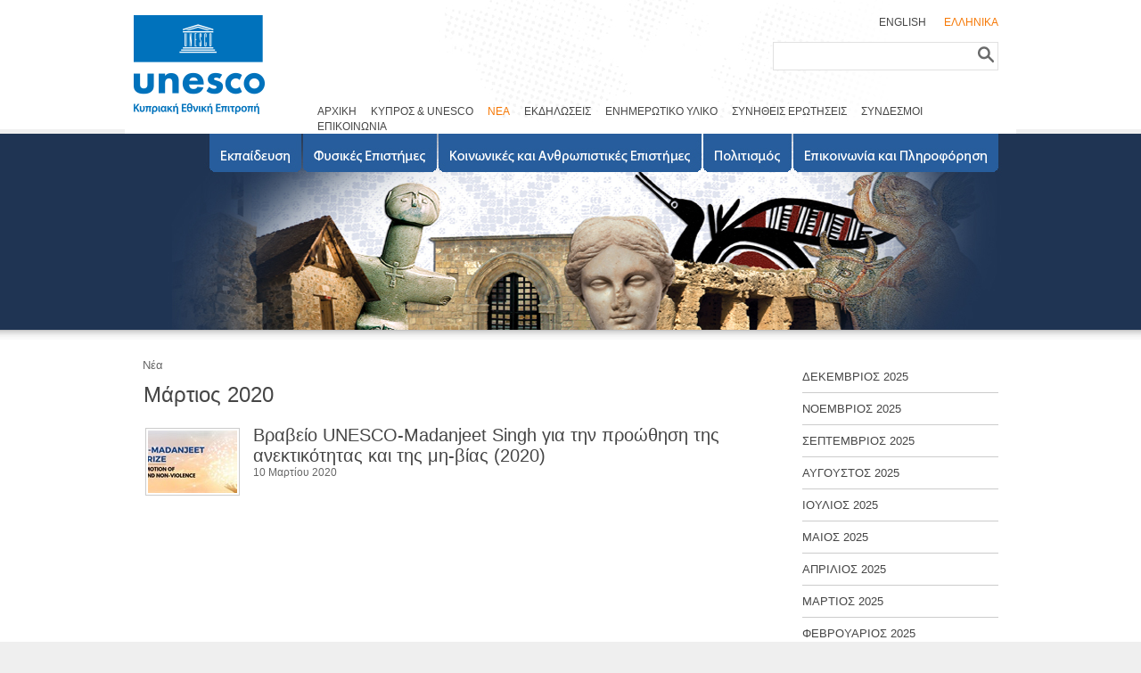

--- FILE ---
content_type: text/html; charset=utf-8
request_url: http://www.unesco.org.cy/News_List.aspx?Period=2020-03&IssueDate_From=01%2F03%2F2020&IssueDate_To=31%2F03%2F2020
body_size: 26192
content:


<!DOCTYPE html PUBLIC "-//W3C//DTD XHTML 1.0 Transitional//EN" "http://www.w3.org/TR/xhtml1/DTD/xhtml1-transitional.dtd">

<html xmlns="http://www.w3.org/1999/xhtml">
<head id="ctl00_Head1"><link rel="stylesheet" type="text/css" href="/DXR.axd?r=1_24-WB_Yi" /><link rel="stylesheet" type="text/css" href="/DXR.axd?r=1_29-WB_Yi" /><link rel="stylesheet" type="text/css" href="/DXR.axd?r=1_30-WB_Yi" /><link rel="stylesheet" type="text/css" href="/DXR.axd?r=1_3-WB_Yi" /><title>
	CYPRUS NATIONAL COMMISSION FOR UNESCO - News
</title><link href="style.css" rel="stylesheet" type="text/css" /><link rel="stylesheet" href="css/style.css" type="text/css" media="screen" /><link rel="stylesheet" href="css/lightbox.css" type="text/css" media="screen" />
    <script src="js/prototype.js" type="text/javascript"></script>
    <script src="js/scriptaculous.js?load=effects,builder" type="text/javascript"></script>
    <script src="js/lightbox.js" type="text/javascript"></script>
<script>
    (function (i, s, o, g, r, a, m) {
        i['GoogleAnalyticsObject'] = r; i[r] = i[r] || function () {
            (i[r].q = i[r].q || []).push(arguments)
        }, i[r].l = 1 * new Date(); a = s.createElement(o),
        m = s.getElementsByTagName(o)[0]; a.async = 1; a.src = g; m.parentNode.insertBefore(a, m)
    })(window, document, 'script', '//www.google-analytics.com/analytics.js', 'ga');

    ga('create', 'UA-42207346-1', 'unesco.org.cy');
    ga('send', 'pageview');
</script>

    
</head>
<body>
    <form method="post" action="./News_List.aspx?Period=2020-03&amp;IssueDate_From=01%2f03%2f2020&amp;IssueDate_To=31%2f03%2f2020" id="aspnetForm">
<div class="aspNetHidden">
<input type="hidden" name="__EVENTTARGET" id="__EVENTTARGET" value="" />
<input type="hidden" name="__EVENTARGUMENT" id="__EVENTARGUMENT" value="" />
<input type="hidden" name="__VIEWSTATE" id="__VIEWSTATE" value="/wEPDwUKMTg0MDYwNjAzMg8WCB4Nb2JqTmV3c1NlYXJjaDKRSAABAAAA/////[base64]/f///[base64]///[base64]///[base64]///80QnVzaW5lc3NNYW5hZ2VyT2JqZWN0cy5FbnVtcy5CdXNpbmVzc09iamVjdENsYXNzRW51bQEAAAAHdmFsdWVfXwAIBAAAAAAAAAAAAAAAAAAAAAkNAAAAAAAAAAAAAAAAAAAAAAAAAAAAAAAAAAAAAAAAAAAAAAAAAAAAAAAAAAXx////GVBvbHltZWRpYS5FbnVtcy5ZZXNOb0VudW0BAAAAB3ZhbHVlX18ACAsAAAABAAAAAfD////x////AgAAAP///////////////wkNAAAAAP////8F7////ylCdXNpbmVzc01hbmFnZXJPYmplY3RzLkVudW1zLlByaW9yaXR5RW51bQEAAAAHdmFsdWVfXwAIBAAAAP////8F7v///y9CdXNpbmVzc01hbmFnZXJPYmplY3RzLkVudW1zLlByb2dyZXNzU3RhdHVzRW51bQEAAAAHdmFsdWVfXwAIBAAAAP////8AAAAAAe3////x/////////wAAAAAAAAHs////8f////////8AAAAAAAAAAAAAAAAAAAAAAAAAAAAAAAAAAAAAAAAAAAAAAAAAAAAAAAAAAAAAAAAAAAAAAAAAAAAACQ0AAAAJDQAAAAkNAAAACQ0AAAAAAEV8c73XCACAqXQG1dcIAMBW3P9S3ggAwFbc/[base64]////yBQb2x5bWVkaWEuRW51bXMuQ3JpdGVyaWFKb2luRW51bQEAAAAHdmFsdWVfXwAICwAAAAEAAAAACQ0AAAAJDQAAAAHq////6////wEAAAAGFwAAACA8V2Vic2l0ZT4sIDxXZWJzaXRlLkxhbmd1YWdlLkdSPgHo////6////wEAAAAJDQAAAAkNAAAAAAkNAAAAAeb////r////AQAAAAkNAAAACQ0AAAAJGwAAAAUHAAAAIVBvbHltZWRpYS5XZWJBU1AuRGF0YS5RdWlja1NlYXJjaAEAAAAJbXVkdFByb3BzBC1Qb2x5bWVkaWEuV2ViQVNQLkRhdGEuUXVpY2tTZWFyY2grU291cmNlUHJvcHMFAAAABQAAAAXk////[base64]////[base64]///yFQb2x5bWVkaWEuUXVlcnkuUXVlcnkrU291cmNlUHJvcHMDAAAADkRhdGFiYXNlRW5naW5lBE5hbWULRGlzcGxheU5hbWUEAQEiUG9seW1lZGlhLkVudW1zLkRhdGFiYXNlRW5naW5lRW51bQsAAAALAAAABeH///[base64]///[base64]////[base64]////[base64]////h////AgAAAAHS////6////[base64]/TGFuZ3VhZ2U9R1IeBFRleHQFDM6RzqHOp86ZzprOl2RkAgMPZBYCZg8PFgQfBgUYfi9BYm91dC5hc3B4P0xhbmd1YWdlPUdSHwoFFc6azqXOoM6hzp/[base64]/[base64]/[base64]/[base64]/[base64]/[base64]/UGVyaW9kPTIwMjUtMDMmYW1wO0lzc3VlRGF0ZV9Gcm9tPTAxJTJmMDMlMmYyMDI1JmFtcDtJc3N1ZURhdGVfVG89MzElMmYwMyUyZjIwMjUiPs6czpHOoc6kzpnOn86jIDIwMjU8L2E+PC9saT48bGk+PGEgaHJlZj0iTmV3c19MaXN0LmFzcHg/UGVyaW9kPTIwMjUtMDImYW1wO0lzc3VlRGF0ZV9Gcm9tPTAxJTJmMDIlMmYyMDI1JmFtcDtJc3N1ZURhdGVfVG89MjglMmYwMiUyZjIwMjUiPs6mzpXOks6hzp/[base64]/UGVyaW9kPTIwMjQtMTAmYW1wO0lzc3VlRGF0ZV9Gcm9tPTAxJTJmMTAlMmYyMDI0JmFtcDtJc3N1ZURhdGVfVG89MzElMmYxMCUyZjIwMjQiPs6fzprOpM6pzpLOoc6Zzp/[base64]/UGVyaW9kPTIwMjQtMDcmYW1wO0lzc3VlRGF0ZV9Gcm9tPTAxJTJmMDclMmYyMDI0JmFtcDtJc3N1ZURhdGVfVG89MzElMmYwNyUyZjIwMjQiPs6Zzp/Opc6bzpnOn86jIDIwMjQ8L2E+PC9saT48bGk+PGEgaHJlZj0iTmV3c19MaXN0LmFzcHg/[base64]/[base64]/UGVyaW9kPTIwMjQtMDEmYW1wO0lzc3VlRGF0ZV9Gcm9tPTAxJTJmMDElMmYyMDI0JmFtcDtJc3N1ZURhdGVfVG89MzElMmYwMSUyZjIwMjQiPs6ZzpHOnc6fzqXOkc6hzpnOn86jIDIwMjQ8L2E+PC9saT48bGk+PGEgaHJlZj0iTmV3c19MaXN0LmFzcHg/UGVyaW9kPTIwMjMtMTImYW1wO0lzc3VlRGF0ZV9Gcm9tPTAxJTJmMTIlMmYyMDIzJmFtcDtJc3N1ZURhdGVfVG89MzElMmYxMiUyZjIwMjMiPs6UzpXOms6VzpzOks6hzpnOn86jIDIwMjM8L2E+PC9saT48bGk+PGEgaHJlZj0iTmV3c19MaXN0LmFzcHg/[base64]/[base64]/UGVyaW9kPTIwMjMtMDMmYW1wO0lzc3VlRGF0ZV9Gcm9tPTAxJTJmMDMlMmYyMDIzJmFtcDtJc3N1ZURhdGVfVG89MzElMmYwMyUyZjIwMjMiPs6czpHOoc6kzpnOn86jIDIwMjM8L2E+PC9saT48bGk+PGEgaHJlZj0iTmV3c19MaXN0LmFzcHg/UGVyaW9kPTIwMjMtMDEmYW1wO0lzc3VlRGF0ZV9Gcm9tPTAxJTJmMDElMmYyMDIzJmFtcDtJc3N1ZURhdGVfVG89MzElMmYwMSUyZjIwMjMiPs6ZzpHOnc6fzqXOkc6hzpnOn86jIDIwMjM8L2E+PC9saT48bGk+PGEgaHJlZj0iTmV3c19MaXN0LmFzcHg/UGVyaW9kPTIwMjItMTImYW1wO0lzc3VlRGF0ZV9Gcm9tPTAxJTJmMTIlMmYyMDIyJmFtcDtJc3N1ZURhdGVfVG89MzElMmYxMiUyZjIwMjIiPs6UzpXOms6VzpzOks6hzpnOn86jIDIwMjI8L2E+PC9saT48bGk+PGEgaHJlZj0iTmV3c19MaXN0LmFzcHg/UGVyaW9kPTIwMjItMTEmYW1wO0lzc3VlRGF0ZV9Gcm9tPTAxJTJmMTElMmYyMDIyJmFtcDtJc3N1ZURhdGVfVG89MzAlMmYxMSUyZjIwMjIiPs6dzp/Olc6czpLOoc6Zzp/[base64]/UGVyaW9kPTIwMjItMDgmYW1wO0lzc3VlRGF0ZV9Gcm9tPTAxJTJmMDglMmYyMDIyJmFtcDtJc3N1ZURhdGVfVG89MzElMmYwOCUyZjIwMjIiPs6RzqXOk86fzqXOo86kzp/OoyAyMDIyPC9hPjwvbGk+PGxpPjxhIGhyZWY9Ik5ld3NfTGlzdC5hc3B4P1BlcmlvZD0yMDIyLTA3JmFtcDtJc3N1ZURhdGVfRnJvbT0wMSUyZjA3JTJmMjAyMiZhbXA7SXNzdWVEYXRlX1RvPTMxJTJmMDclMmYyMDIyIj7Omc6fzqXOm86Zzp/OoyAyMDIyPC9hPjwvbGk+PGxpPjxhIGhyZWY9Ik5ld3NfTGlzdC5hc3B4P1BlcmlvZD0yMDIyLTA2JmFtcDtJc3N1ZURhdGVfRnJvbT0wMSUyZjA2JTJmMjAyMiZhbXA7SXNzdWVEYXRlX1RvPTMwJTJmMDYlMmYyMDIyIj7Omc6fzqXOnc6Zzp/[base64]/UGVyaW9kPTIwMjItMDMmYW1wO0lzc3VlRGF0ZV9Gcm9tPTAxJTJmMDMlMmYyMDIyJmFtcDtJc3N1ZURhdGVfVG89MzElMmYwMyUyZjIwMjIiPs6czpHOoc6kzpnOn86jIDIwMjI8L2E+PC9saT48bGk+PGEgaHJlZj0iTmV3c19MaXN0LmFzcHg/UGVyaW9kPTIwMjItMDImYW1wO0lzc3VlRGF0ZV9Gcm9tPTAxJTJmMDIlMmYyMDIyJmFtcDtJc3N1ZURhdGVfVG89MjglMmYwMiUyZjIwMjIiPs6mzpXOks6hzp/Opc6RzqHOmc6fzqMgMjAyMjwvYT48L2xpPjxsaT48YSBocmVmPSJOZXdzX0xpc3QuYXNweD9QZXJpb2Q9MjAyMS0wNCZhbXA7SXNzdWVEYXRlX0Zyb209MDElMmYwNCUyZjIwMjEmYW1wO0lzc3VlRGF0ZV9Ubz0zMCUyZjA0JTJmMjAyMSI+zpHOoM6hzpnOm86Zzp/OoyAyMDIxPC9hPjwvbGk+PGxpPjxhIGhyZWY9Ik5ld3NfTGlzdC5hc3B4P1BlcmlvZD0yMDIxLTAzJmFtcDtJc3N1ZURhdGVfRnJvbT0wMSUyZjAzJTJmMjAyMSZhbXA7SXNzdWVEYXRlX1RvPTMxJTJmMDMlMmYyMDIxIj7OnM6RzqHOpM6Zzp/[base64]/Opc6jzqTOn86jIDIwMjA8L2E+PC9saT48bGk+PGEgaHJlZj0iTmV3c19MaXN0LmFzcHg/UGVyaW9kPTIwMjAtMDYmYW1wO0lzc3VlRGF0ZV9Gcm9tPTAxJTJmMDYlMmYyMDIwJmFtcDtJc3N1ZURhdGVfVG89MzAlMmYwNiUyZjIwMjAiPs6Zzp/Opc6dzpnOn86jIDIwMjA8L2E+PC9saT48bGk+PGEgaHJlZj0iTmV3c19MaXN0LmFzcHg/[base64]/UGVyaW9kPTIwMjAtMDMmYW1wO0lzc3VlRGF0ZV9Gcm9tPTAxJTJmMDMlMmYyMDIwJmFtcDtJc3N1ZURhdGVfVG89MzElMmYwMyUyZjIwMjAiPs6czpHOoc6kzpnOn86jIDIwMjA8L2E+PC9saT48bGk+PGEgaHJlZj0iTmV3c19MaXN0LmFzcHg/UGVyaW9kPTIwMjAtMDImYW1wO0lzc3VlRGF0ZV9Gcm9tPTAxJTJmMDIlMmYyMDIwJmFtcDtJc3N1ZURhdGVfVG89MjklMmYwMiUyZjIwMjAiPs6mzpXOks6hzp/Opc6RzqHOmc6fzqMgMjAyMDwvYT48L2xpPjxsaT48YSBocmVmPSJOZXdzX0xpc3QuYXNweD9QZXJpb2Q9MjAyMC0wMSZhbXA7SXNzdWVEYXRlX0Zyb209MDElMmYwMSUyZjIwMjAmYW1wO0lzc3VlRGF0ZV9Ubz0zMSUyZjAxJTJmMjAyMCI+zpnOkc6dzp/[base64]/UGVyaW9kPTIwMTktMTAmYW1wO0lzc3VlRGF0ZV9Gcm9tPTAxJTJmMTAlMmYyMDE5JmFtcDtJc3N1ZURhdGVfVG89MzElMmYxMCUyZjIwMTkiPs6fzprOpM6pzpLOoc6Zzp/OoyAyMDE5PC9hPjwvbGk+PGxpPjxhIGhyZWY9Ik5ld3NfTGlzdC5hc3B4P1BlcmlvZD0yMDE5LTA3JmFtcDtJc3N1ZURhdGVfRnJvbT0wMSUyZjA3JTJmMjAxOSZhbXA7SXNzdWVEYXRlX1RvPTMxJTJmMDclMmYyMDE5Ij7Omc6fzqXOm86Zzp/[base64]/UGVyaW9kPTIwMTktMDMmYW1wO0lzc3VlRGF0ZV9Gcm9tPTAxJTJmMDMlMmYyMDE5JmFtcDtJc3N1ZURhdGVfVG89MzElMmYwMyUyZjIwMTkiPs6czpHOoc6kzpnOn86jIDIwMTk8L2E+PC9saT48bGk+PGEgaHJlZj0iTmV3c19MaXN0LmFzcHg/UGVyaW9kPTIwMTktMDEmYW1wO0lzc3VlRGF0ZV9Gcm9tPTAxJTJmMDElMmYyMDE5JmFtcDtJc3N1ZURhdGVfVG89MzElMmYwMSUyZjIwMTkiPs6ZzpHOnc6fzqXOkc6hzpnOn86jIDIwMTk8L2E+PC9saT48bGk+PGEgaHJlZj0iTmV3c19MaXN0LmFzcHg/UGVyaW9kPTIwMTgtMDgmYW1wO0lzc3VlRGF0ZV9Gcm9tPTAxJTJmMDglMmYyMDE4JmFtcDtJc3N1ZURhdGVfVG89MzElMmYwOCUyZjIwMTgiPs6RzqXOk86fzqXOo86kzp/OoyAyMDE4PC9hPjwvbGk+PGxpPjxhIGhyZWY9Ik5ld3NfTGlzdC5hc3B4P1BlcmlvZD0yMDE4LTA2JmFtcDtJc3N1ZURhdGVfRnJvbT0wMSUyZjA2JTJmMjAxOCZhbXA7SXNzdWVEYXRlX1RvPTMwJTJmMDYlMmYyMDE4Ij7Omc6fzqXOnc6Zzp/[base64]/[base64]/[base64]/[base64]/UGVyaW9kPTIwMTctMDMmYW1wO0lzc3VlRGF0ZV9Gcm9tPTAxJTJmMDMlMmYyMDE3JmFtcDtJc3N1ZURhdGVfVG89MzElMmYwMyUyZjIwMTciPs6czpHOoc6kzpnOn86jIDIwMTc8L2E+PC9saT48bGk+PGEgaHJlZj0iTmV3c19MaXN0LmFzcHg/UGVyaW9kPTIwMTctMDImYW1wO0lzc3VlRGF0ZV9Gcm9tPTAxJTJmMDIlMmYyMDE3JmFtcDtJc3N1ZURhdGVfVG89MjglMmYwMiUyZjIwMTciPs6mzpXOks6hzp/Opc6RzqHOmc6fzqMgMjAxNzwvYT48L2xpPjxsaT48YSBocmVmPSJOZXdzX0xpc3QuYXNweD9QZXJpb2Q9MjAxNy0wMSZhbXA7SXNzdWVEYXRlX0Zyb209MDElMmYwMSUyZjIwMTcmYW1wO0lzc3VlRGF0ZV9Ubz0zMSUyZjAxJTJmMjAxNyI+zpnOkc6dzp/[base64]/UGVyaW9kPTIwMTYtMTAmYW1wO0lzc3VlRGF0ZV9Gcm9tPTAxJTJmMTAlMmYyMDE2JmFtcDtJc3N1ZURhdGVfVG89MzElMmYxMCUyZjIwMTYiPs6fzprOpM6pzpLOoc6Zzp/[base64]/UGVyaW9kPTIwMTYtMDcmYW1wO0lzc3VlRGF0ZV9Gcm9tPTAxJTJmMDclMmYyMDE2JmFtcDtJc3N1ZURhdGVfVG89MzElMmYwNyUyZjIwMTYiPs6Zzp/Opc6bzpnOn86jIDIwMTY8L2E+PC9saT48bGk+PGEgaHJlZj0iTmV3c19MaXN0LmFzcHg/UGVyaW9kPTIwMTYtMDYmYW1wO0lzc3VlRGF0ZV9Gcm9tPTAxJTJmMDYlMmYyMDE2JmFtcDtJc3N1ZURhdGVfVG89MzAlMmYwNiUyZjIwMTYiPs6Zzp/Opc6dzpnOn86jIDIwMTY8L2E+PC9saT48bGk+PGEgaHJlZj0iTmV3c19MaXN0LmFzcHg/[base64]/OoyAyMDE2PC9hPjwvbGk+PGxpPjxhIGhyZWY9Ik5ld3NfTGlzdC5hc3B4P1BlcmlvZD0yMDE2LTAzJmFtcDtJc3N1ZURhdGVfRnJvbT0wMSUyZjAzJTJmMjAxNiZhbXA7SXNzdWVEYXRlX1RvPTMxJTJmMDMlMmYyMDE2Ij7OnM6RzqHOpM6Zzp/[base64]/UGVyaW9kPTIwMTYtMDEmYW1wO0lzc3VlRGF0ZV9Gcm9tPTAxJTJmMDElMmYyMDE2JmFtcDtJc3N1ZURhdGVfVG89MzElMmYwMSUyZjIwMTYiPs6ZzpHOnc6fzqXOkc6hzpnOn86jIDIwMTY8L2E+PC9saT48bGk+PGEgaHJlZj0iTmV3c19MaXN0LmFzcHg/UGVyaW9kPTIwMTUtMTImYW1wO0lzc3VlRGF0ZV9Gcm9tPTAxJTJmMTIlMmYyMDE1JmFtcDtJc3N1ZURhdGVfVG89MzElMmYxMiUyZjIwMTUiPs6UzpXOms6VzpzOks6hzpnOn86jIDIwMTU8L2E+PC9saT48bGk+PGEgaHJlZj0iTmV3c19MaXN0LmFzcHg/UGVyaW9kPTIwMTUtMTEmYW1wO0lzc3VlRGF0ZV9Gcm9tPTAxJTJmMTElMmYyMDE1JmFtcDtJc3N1ZURhdGVfVG89MzAlMmYxMSUyZjIwMTUiPs6dzp/Olc6czpLOoc6Zzp/[base64]/[base64]/[base64]/UGVyaW9kPTIwMTUtMDMmYW1wO0lzc3VlRGF0ZV9Gcm9tPTAxJTJmMDMlMmYyMDE1JmFtcDtJc3N1ZURhdGVfVG89MzElMmYwMyUyZjIwMTUiPs6czpHOoc6kzpnOn86jIDIwMTU8L2E+PC9saT48bGk+PGEgaHJlZj0iTmV3c19MaXN0LmFzcHg/UGVyaW9kPTIwMTUtMDImYW1wO0lzc3VlRGF0ZV9Gcm9tPTAxJTJmMDIlMmYyMDE1JmFtcDtJc3N1ZURhdGVfVG89MjglMmYwMiUyZjIwMTUiPs6mzpXOks6hzp/Opc6RzqHOmc6fzqMgMjAxNTwvYT48L2xpPjxsaT48YSBocmVmPSJOZXdzX0xpc3QuYXNweD9QZXJpb2Q9MjAxNS0wMSZhbXA7SXNzdWVEYXRlX0Zyb209MDElMmYwMSUyZjIwMTUmYW1wO0lzc3VlRGF0ZV9Ubz0zMSUyZjAxJTJmMjAxNSI+zpnOkc6dzp/[base64]/UGVyaW9kPTIwMTQtMTAmYW1wO0lzc3VlRGF0ZV9Gcm9tPTAxJTJmMTAlMmYyMDE0JmFtcDtJc3N1ZURhdGVfVG89MzElMmYxMCUyZjIwMTQiPs6fzprOpM6pzpLOoc6Zzp/OoyAyMDE0PC9hPjwvbGk+PGxpPjxhIGhyZWY9Ik5ld3NfTGlzdC5hc3B4P1BlcmlvZD0yMDE0LTA3JmFtcDtJc3N1ZURhdGVfRnJvbT0wMSUyZjA3JTJmMjAxNCZhbXA7SXNzdWVEYXRlX1RvPTMxJTJmMDclMmYyMDE0Ij7Omc6fzqXOm86Zzp/OoyAyMDE0PC9hPjwvbGk+PGxpPjxhIGhyZWY9Ik5ld3NfTGlzdC5hc3B4P1BlcmlvZD0yMDE0LTA2JmFtcDtJc3N1ZURhdGVfRnJvbT0wMSUyZjA2JTJmMjAxNCZhbXA7SXNzdWVEYXRlX1RvPTMwJTJmMDYlMmYyMDE0Ij7Omc6fzqXOnc6Zzp/[base64]/[base64]/OoyAyMDE0PC9hPjwvbGk+PGxpPjxhIGhyZWY9Ik5ld3NfTGlzdC5hc3B4P1BlcmlvZD0yMDE0LTAxJmFtcDtJc3N1ZURhdGVfRnJvbT0wMSUyZjAxJTJmMjAxNCZhbXA7SXNzdWVEYXRlX1RvPTMxJTJmMDElMmYyMDE0Ij7Omc6Rzp3On86lzpHOoc6Zzp/OoyAyMDE0PC9hPjwvbGk+PGxpPjxhIGhyZWY9Ik5ld3NfTGlzdC5hc3B4P1BlcmlvZD0yMDEzLTEyJmFtcDtJc3N1ZURhdGVfRnJvbT0wMSUyZjEyJTJmMjAxMyZhbXA7SXNzdWVEYXRlX1RvPTMxJTJmMTIlMmYyMDEzIj7OlM6VzprOlc6czpLOoc6Zzp/[base64]/UGVyaW9kPTIwMTMtMDgmYW1wO0lzc3VlRGF0ZV9Gcm9tPTAxJTJmMDglMmYyMDEzJmFtcDtJc3N1ZURhdGVfVG89MzElMmYwOCUyZjIwMTMiPs6RzqXOk86fzqXOo86kzp/OoyAyMDEzPC9hPjwvbGk+PGxpPjxhIGhyZWY9Ik5ld3NfTGlzdC5hc3B4P1BlcmlvZD0yMDEzLTA3JmFtcDtJc3N1ZURhdGVfRnJvbT0wMSUyZjA3JTJmMjAxMyZhbXA7SXNzdWVEYXRlX1RvPTMxJTJmMDclMmYyMDEzIj7Omc6fzqXOm86Zzp/OoyAyMDEzPC9hPjwvbGk+PGxpPjxhIGhyZWY9Ik5ld3NfTGlzdC5hc3B4P1BlcmlvZD0yMDEzLTA2JmFtcDtJc3N1ZURhdGVfRnJvbT0wMSUyZjA2JTJmMjAxMyZhbXA7SXNzdWVEYXRlX1RvPTMwJTJmMDYlMmYyMDEzIj7Omc6fzqXOnc6Zzp/[base64]/[base64]/OoyAyMDEzPC9hPjwvbGk+PGxpPjxhIGhyZWY9Ik5ld3NfTGlzdC5hc3B4P1BlcmlvZD0yMDEzLTAxJmFtcDtJc3N1ZURhdGVfRnJvbT0wMSUyZjAxJTJmMjAxMyZhbXA7SXNzdWVEYXRlX1RvPTMxJTJmMDElMmYyMDEzIj7Omc6Rzp3On86lzpHOoc6Zzp/OoyAyMDEzPC9hPjwvbGk+PGxpPjxhIGhyZWY9Ik5ld3NfTGlzdC5hc3B4P1BlcmlvZD0yMDEyLTEyJmFtcDtJc3N1ZURhdGVfRnJvbT0wMSUyZjEyJTJmMjAxMiZhbXA7SXNzdWVEYXRlX1RvPTMxJTJmMTIlMmYyMDEyIj7OlM6VzprOlc6czpLOoc6Zzp/[base64]/OoyAyMDEyPC9hPjwvbGk+PGxpPjxhIGhyZWY9Ik5ld3NfTGlzdC5hc3B4P1BlcmlvZD0yMDEyLTAxJmFtcDtJc3N1ZURhdGVfRnJvbT0wMSUyZjAxJTJmMjAxMiZhbXA7SXNzdWVEYXRlX1RvPTMxJTJmMDElMmYyMDEyIj7Omc6Rzp3On86lzpHOoc6Zzp/[base64]////[base64]///[base64]////[base64]///[base64]////NEJ1c2luZXNzTWFuYWdlck9iamVjdHMuRW51bXMuQnVzaW5lc3NPYmplY3RDbGFzc0VudW0BAAAAB3ZhbHVlX18ACAQAAAAAAAAAAAAAAAAAAAAJDQAAAAAAAAAAAAAAAAAAAAAAAAAAAAAAAAAAAAAAAAAAAAAAAAAAAAAAAAAF8f///xlQb2x5bWVkaWEuRW51bXMuWWVzTm9FbnVtAQAAAAd2YWx1ZV9fAAgLAAAAAQAAAAHw////8f///wIAAAD///////////////8JDQAAAAD/////Be////8pQnVzaW5lc3NNYW5hZ2VyT2JqZWN0cy5FbnVtcy5Qcmlvcml0eUVudW0BAAAAB3ZhbHVlX18ACAQAAAD/////Be7///8vQnVzaW5lc3NNYW5hZ2VyT2JqZWN0cy5FbnVtcy5Qcm9ncmVzc1N0YXR1c0VudW0BAAAAB3ZhbHVlX18ACAQAAAD/////AAAAAAHt////8f////////8AAAAAAAAB7P////H/////////AAAAAAAAAAAAAAAAAAAAAAAAAAAAAAAAAAAAAAAAAAAAAAAAAAAAAAAAAAAAAAAAAAAAAAAAAAAAAAkNAAAACQ0AAAAJDQAAAAkNAAAAAABFfHO91wgAgKl0BtXXCADAVtz/[base64]///8gUG9seW1lZGlhLkVudW1zLkNyaXRlcmlhSm9pbkVudW0BAAAAB3ZhbHVlX18ACAsAAAABAAAAAAkNAAAACQ0AAAAB6v///+v///8BAAAABhcAAAAgPFdlYnNpdGU+LCA8V2Vic2l0ZS5MYW5ndWFnZS5HUj4B6P///+v///8BAAAACQ0AAAAJDQAAAAAJDQAAAAHm////6////wEAAAAJDQAAAAkNAAAACRsAAAAFBwAAACFQb2x5bWVkaWEuV2ViQVNQLkRhdGEuUXVpY2tTZWFyY2gBAAAACW11ZHRQcm9wcwQtUG9seW1lZGlhLldlYkFTUC5EYXRhLlF1aWNrU2VhcmNoK1NvdXJjZVByb3BzBQAAAAUAAAAF5P///[base64]///[base64]///8hUG9seW1lZGlhLlF1ZXJ5LlF1ZXJ5K1NvdXJjZVByb3BzAwAAAA5EYXRhYmFzZUVuZ2luZQROYW1lC0Rpc3BsYXlOYW1lBAEBIlBvbHltZWRpYS5FbnVtcy5EYXRhYmFzZUVuZ2luZUVudW0LAAAACwAAAAXh////[base64]////[base64]////[base64]///[base64]////4f///wIAAAAB0v///+v///[base64]/[base64]/[base64]/[base64]" />
</div>

<script type="text/javascript">
//<![CDATA[
var theForm = document.forms['aspnetForm'];
if (!theForm) {
    theForm = document.aspnetForm;
}
function __doPostBack(eventTarget, eventArgument) {
    if (!theForm.onsubmit || (theForm.onsubmit() != false)) {
        theForm.__EVENTTARGET.value = eventTarget;
        theForm.__EVENTARGUMENT.value = eventArgument;
        theForm.submit();
    }
}
//]]>
</script>


<script src="/WebResource.axd?d=_vQFYwsmYMcZY7EGZKedbNkun5olV8t19mrHHxbexxh-Ffu4UZ9yPZhJLZbDdYqRyUxqc0-evRfdu6ZaoPyNh5XEDaL943Kf1GyR5xuRZ_M1&amp;t=638901526200000000" type="text/javascript"></script>


<script src="/ScriptResource.axd?d=fI1O7goCQ2gQDcLRi_Ks_6eED26ADTzn6ROLrfEL2PTzPgfUEdTwqkA7AWVCFZjtBww4OIEtjZZO2pGj5miWuPL3bPGb9y7snL7PilxRgn1cUxPKAMfccSxrk5QxM4H7o2A3SBNauOlV0umyZGqS8A2&amp;t=f2cd5c5" type="text/javascript"></script>
<script src="/ScriptResource.axd?d=qxcCa_3h70LvvL9Fx2-BLsUquSAJjhnXQqNXPfSL00Rk2E59NrpG2c6pqEiqus8bAvwaMlsL22wDrNBiECGjBEq5qyRoW6-i6qPSbY_LELArAgWSkH9-kztnFCcGuNOMiYr6l4tFjTaDIukk_IgBnQ2&amp;t=f2cd5c5" type="text/javascript"></script>
<script src="/ScriptResource.axd?d=V1WHsXWyXsO0AKb2x0GMAks47JJnrhOse9KGDNvqRMGG1EfeVW2KifDPw_02LTnh5HwMOGWArc5hX2M_n1_iAggojpWqS_n6XknGDDNzVYQH5OJVPMsILcKQ_DFlCpwUwQhb5JmuwMWiipbjO7-_Vw2&amp;t=f2cd5c5" type="text/javascript"></script>
<script src="/ScriptResource.axd?d=udC77LOVl147Yg_Hq9ZvLD5W7nxbVEk9u8lYZPQ09TqjOj8LLWxPHqYSPDRaGVyDxWNECDRehXaaqCxhwfuDFD2PyoY2d2vrHPwyc6iGh77JtTsayztDJjixhowmca-6xlhxeHVnunY18yxAC-g3Kw2&amp;t=f2cd5c5" type="text/javascript"></script>
<script src="/ScriptResource.axd?d=AAgh-b5tJ6ap7S9DjLMeOUSsddiXHhBl3DDiyYGw1oyHnswFSp4ozgMdQRCo8A0k8SKMWEPbfKgWX1aDqHd0sKWc-uopfLf8ydmqMR8HTk49AhnWO-FRxYmjhr8bYrxWaWHaKrqxeDFBFkYNtJDE-Q2&amp;t=f2cd5c5" type="text/javascript"></script>
<script src="/ScriptResource.axd?d=uPmpys3vRu--iiJQVQ_jwdj1UTx_3BNwdiwvsYUVFnJLTym5cZkJnz8Nah9ECQ0-yWpNxAA3fTh9fkRVPsKuGu_FPVapOch2C9sSCJSHdspa86PlA8pWNoIpWstqEmVsn-jg_Gg_-gSzIO5K_eMfQvAx91sff9raEgxwF05AKRo1&amp;t=f2cd5c5" type="text/javascript"></script>
<script src="/ScriptResource.axd?d=REw_7fH8T5uLTEooN4_8MeQkg6bzmTxHx8_oT_ChANjLdv42RLDA7pReafU7g3HJ2EvegJaQVfbK-mDBTjyLvW69ey4PkeJL2pm53pvYynA9ZHzI3aTL2ttEKnsk0Al4OZ3ZJUsn6Avty_FLi0wk_v3NrSP1sxXlDTFlTWjx0vI1&amp;t=f2cd5c5" type="text/javascript"></script>
<script src="/ScriptResource.axd?d=G5WO7hpEV3dfboP_dItw8lhWDo9ri2HI8MxK2EoHnHRcQpE6kC2AgV-XHT20-aUNVv72sMzQZ3ZNDJMdG0M2tcKiFMN_2YKyTWAHykQqnccz6GicIdiALTRU8XigRVg_vCaB3_YhWNWC4tsKY8dmkOTlwuQY0-AjJW57MHw2wPU1&amp;t=f2cd5c5" type="text/javascript"></script>
<script src="/ScriptResource.axd?d=4rfV92fgvhcU2cHooFbQqmpEVKhApiJKC-0t0y-BMaIXpM9mqfJS15q-V2n90QQQUNVPzhI5NpZGvyvE3XkmeCSnLaWy8iZUcUBbIXZKfv5Y8wu1ZBZu9v5BnNWyHqSAfOsd7wprYTQdoiu-1NIw0tkdOPtLE1ek07UYhR-siTE1&amp;t=f2cd5c5" type="text/javascript"></script>
<div class="aspNetHidden">

	<input type="hidden" name="__VIEWSTATEGENERATOR" id="__VIEWSTATEGENERATOR" value="E23723EF" />
	<input type="hidden" name="__EVENTVALIDATION" id="__EVENTVALIDATION" value="/wEdAARRoBWGO5onWM25wPli/R6qC5VEeSutrObyyF13vPN9RdrIb+ofqKBLndNPvKaeoMtvE4xdnc7QI3I+PwpqTrGFDKtpxi6/5y0cnug0TZVD20a95Nq9ARebeOJvrD1SA/g=" />
</div>
        <div>
    <script type="text/javascript">
//<![CDATA[
Sys.WebForms.PageRequestManager._initialize('ctl00$ToolkitScriptManager1', 'aspnetForm', [], [], [], 90, 'ctl00');
//]]>
</script>

    <div id="canvas">
    
<div id="canvasHeader">
	<div id="canvasHeaderCentre">
		<div id="pageHeader">
			<div class="container">
				<div class="column" style="margin: 15px 0 0 10px;">
					<a id="ctl00_ucPageHeader_hrHomeLogo" href="Index.aspx?Language=GR"><img src="images/ui/PageHeader/Logo_GR.png" alt="" /></a>
                    </div>
				<div class="column" style="float: right; margin: 0 0 0 0; width: 800px;">
					<div class="column" style="float: left; margin: 35px 0 0 0;">
						<a id="ctl00_ucPageHeader_hrHomeHeader" href="Index.aspx?Language=GR?Language=GR"><img src="images/ui/PageHeader/Title_GR.png" alt="" /></a></a>
					</div>
					<div class="column" style="float: right; margin: 0 0 0 0;">
						<div class="column" style="float: right; margin: 15px 20px 0 0;">
							<ul class="languageMenu">
				            <li id="ctl00_ucPageHeader_liLanguageEN"><a id="ctl00_ucPageHeader_HyperLink1" href="Index.aspx?Language=EN">ENGLISH</a></li>
                            <li id="ctl00_ucPageHeader_liLanguageGR" class="current"><a id="ctl00_ucPageHeader_HyperLink2" href="Index.aspx?Language=GR">ΕΛΛΗΝΙΚΑ</a></li>
					
			            </ul>
						</div>
						<div class="clear"></div>
						<div id="pageHeaderSearch">
							<div class="searchBox">
                            <div id="ctl00_ucPageHeader_panelSearch" onkeypress="javascript:return WebForm_FireDefaultButton(event, &#39;ctl00_ucPageHeader_btnSearch&#39;)">
	
								<table cellspacing="0">
					<tr style="vertical-align: top; text-align: left;">
						<td>
                         <input name="ctl00$ucPageHeader$txtLookFor" type="text" id="ctl00_ucPageHeader_txtLookFor" class="SearchBoxBig" autocomplete="Off" style="width:220px;padding: 2px 2px 0 3px; border: 0px #a69c7f solid;" />
                        <div id="ctl00_ucPageHeader_panelLookFor">

	</div>
                                  
						</td>
						<td><input type="image" name="ctl00$ucPageHeader$btnSearch" id="ctl00_ucPageHeader_btnSearch" src="images/ui/Common/Search.png" style="margin: 0 0 0 0" /></td>
					</tr>
				</table>
                
</div>
							</div>
						</div>
					</div>
					<div class="clear">
					</div>
					<div class="column" style="float: right; margin: 30px 19px 0 0;">
						<ul id="ctl00_ucPageHeader_ulMainMenu" class="mainMenuGR">
                            <li id="ctl00_ucPageHeader_liHome"><a id="ctl00_ucPageHeader_hrHome" href="Index.aspx?Language=GR">ΑΡΧΙΚΗ</a></li>
                            <li id="ctl00_ucPageHeader_liAbout"><a id="ctl00_ucPageHeader_hrAbout" href="About.aspx?Language=GR">ΚΥΠΡΟΣ & UNESCO</a></li>				            
				            <li id="ctl00_ucPageHeader_liNews" class="current"><a id="ctl00_ucPageHeader_hrNews" href="News_List.aspx?Language=GR">ΝΕΑ</a></li>
                            <li id="ctl00_ucPageHeader_liEvents"><a id="ctl00_ucPageHeader_hrEvents" href="Event_List.aspx?Language=GR">ΕΚΔΗΛΩΣΕΙΣ</a></li>
				            <li id="ctl00_ucPageHeader_liDocuments"><a id="ctl00_ucPageHeader_hrDocuments" href="Downloads.aspx?Language=GR">ΕΝΗΜΕΡΩΤΙΚΟ ΥΛΙΚΟ</a></li>
                            <li id="ctl00_ucPageHeader_liFAQ"><a id="ctl00_ucPageHeader_hrfaq" href="FAQ.aspx">ΣΥΝΗΘΕΙΣ ΕΡΩΤΗΣΕΙΣ</a></li>
                            <li id="ctl00_ucPageHeader_liLinks"><a id="ctl00_ucPageHeader_hrLinks" href="Links.aspx?Language=GR">ΣΥΝΔΕΣΜΟΙ</a></li>
                            <li id="ctl00_ucPageHeader_liContact"><a id="ctl00_ucPageHeader_hrContact" href="Contact.aspx?Language=GR">ΕΠΙΚΟΙΝΩΝΙΑ</a></li>					
				      </ul>
					</div>
					<div class="clear"></div>
				</div>
			</div>
		</div>
		<div class="clear"></div>
	</div>
</div>


<div id="canvasMainPhoto">
	<div id="pageMainPhoto">
		<div class="container">
          				
            <img id="ctl00_ucPageHeader_imgMainPhotoGR" src="Images/ui/MainPhoto/MainPhotoGR.jpg" align="top" usemap="#ImageMapctl00_ucPageHeader_imgMainPhotoGR" style="border-width:0px;" /><map name="ImageMapctl00_ucPageHeader_imgMainPhotoGR" id="ImageMapctl00_ucPageHeader_imgMainPhotoGR">
	<area shape="rect" coords="93,0,200,42" href="Programmes-Education,GR-PROGRAMMES-01,GR" title="" alt="" /><area shape="rect" coords="201,0,350,42" href="Programmes-Natural_Sciences,GR-PROGRAMMES-02,GR" title="" alt="" /><area shape="rect" coords="351,0,648,42" href="Programmes-Social_and_Human_Sciences,GR-PROGRAMMES-03,GR" title="" alt="" /><area shape="rect" coords="649,0,749,42" href="Programmes-Culture,GR-PROGRAMMES-04,GR" title="" alt="" /><area shape="rect" coords="750,0,980,42" href="Programmes-Communication_and_Information,GR-PROGRAMMES-05,GR" title="" alt="" />
</map>				
			<div class="clear"></div>
		</div>
	</div>
</div>
<div class="clear">
</div>

    <div id="canvasMain">
		<div id="pageMain">
			<div id="pageContent">
            <div id="pageSidebar">
            
    
	<ul class="widget widgetPages">
		
		<li><a href="News_List.aspx?Period=2025-12&amp;IssueDate_From=01%2f12%2f2025&amp;IssueDate_To=31%2f12%2f2025">ΔΕΚΕΜΒΡΙΟΣ 2025</a></li><li><a href="News_List.aspx?Period=2025-11&amp;IssueDate_From=01%2f11%2f2025&amp;IssueDate_To=30%2f11%2f2025">ΝΟΕΜΒΡΙΟΣ 2025</a></li><li><a href="News_List.aspx?Period=2025-09&amp;IssueDate_From=01%2f09%2f2025&amp;IssueDate_To=30%2f09%2f2025">ΣΕΠΤΕΜΒΡΙΟΣ 2025</a></li><li><a href="News_List.aspx?Period=2025-08&amp;IssueDate_From=01%2f08%2f2025&amp;IssueDate_To=31%2f08%2f2025">ΑΥΓΟΥΣΤΟΣ 2025</a></li><li><a href="News_List.aspx?Period=2025-07&amp;IssueDate_From=01%2f07%2f2025&amp;IssueDate_To=31%2f07%2f2025">ΙΟΥΛΙΟΣ 2025</a></li><li><a href="News_List.aspx?Period=2025-05&amp;IssueDate_From=01%2f05%2f2025&amp;IssueDate_To=31%2f05%2f2025">ΜΑΙΟΣ 2025</a></li><li><a href="News_List.aspx?Period=2025-04&amp;IssueDate_From=01%2f04%2f2025&amp;IssueDate_To=30%2f04%2f2025">ΑΠΡΙΛΙΟΣ 2025</a></li><li><a href="News_List.aspx?Period=2025-03&amp;IssueDate_From=01%2f03%2f2025&amp;IssueDate_To=31%2f03%2f2025">ΜΑΡΤΙΟΣ 2025</a></li><li><a href="News_List.aspx?Period=2025-02&amp;IssueDate_From=01%2f02%2f2025&amp;IssueDate_To=28%2f02%2f2025">ΦΕΒΡΟΥΑΡΙΟΣ 2025</a></li><li><a href="News_List.aspx?Period=2024-11&amp;IssueDate_From=01%2f11%2f2024&amp;IssueDate_To=30%2f11%2f2024">ΝΟΕΜΒΡΙΟΣ 2024</a></li><li><a href="News_List.aspx?Period=2024-10&amp;IssueDate_From=01%2f10%2f2024&amp;IssueDate_To=31%2f10%2f2024">ΟΚΤΩΒΡΙΟΣ 2024</a></li><li><a href="News_List.aspx?Period=2024-09&amp;IssueDate_From=01%2f09%2f2024&amp;IssueDate_To=30%2f09%2f2024">ΣΕΠΤΕΜΒΡΙΟΣ 2024</a></li><li><a href="News_List.aspx?Period=2024-07&amp;IssueDate_From=01%2f07%2f2024&amp;IssueDate_To=31%2f07%2f2024">ΙΟΥΛΙΟΣ 2024</a></li><li><a href="News_List.aspx?Period=2024-05&amp;IssueDate_From=01%2f05%2f2024&amp;IssueDate_To=31%2f05%2f2024">ΜΑΙΟΣ 2024</a></li><li><a href="News_List.aspx?Period=2024-04&amp;IssueDate_From=01%2f04%2f2024&amp;IssueDate_To=30%2f04%2f2024">ΑΠΡΙΛΙΟΣ 2024</a></li><li><a href="News_List.aspx?Period=2024-02&amp;IssueDate_From=01%2f02%2f2024&amp;IssueDate_To=29%2f02%2f2024">ΦΕΒΡΟΥΑΡΙΟΣ 2024</a></li><li><a href="News_List.aspx?Period=2024-01&amp;IssueDate_From=01%2f01%2f2024&amp;IssueDate_To=31%2f01%2f2024">ΙΑΝΟΥΑΡΙΟΣ 2024</a></li><li><a href="News_List.aspx?Period=2023-12&amp;IssueDate_From=01%2f12%2f2023&amp;IssueDate_To=31%2f12%2f2023">ΔΕΚΕΜΒΡΙΟΣ 2023</a></li><li><a href="News_List.aspx?Period=2023-09&amp;IssueDate_From=01%2f09%2f2023&amp;IssueDate_To=30%2f09%2f2023">ΣΕΠΤΕΜΒΡΙΟΣ 2023</a></li><li><a href="News_List.aspx?Period=2023-07&amp;IssueDate_From=01%2f07%2f2023&amp;IssueDate_To=31%2f07%2f2023">ΙΟΥΛΙΟΣ 2023</a></li><li><a href="News_List.aspx?Period=2023-06&amp;IssueDate_From=01%2f06%2f2023&amp;IssueDate_To=30%2f06%2f2023">ΙΟΥΝΙΟΣ 2023</a></li><li><a href="News_List.aspx?Period=2023-05&amp;IssueDate_From=01%2f05%2f2023&amp;IssueDate_To=31%2f05%2f2023">ΜΑΙΟΣ 2023</a></li><li><a href="News_List.aspx?Period=2023-04&amp;IssueDate_From=01%2f04%2f2023&amp;IssueDate_To=30%2f04%2f2023">ΑΠΡΙΛΙΟΣ 2023</a></li><li><a href="News_List.aspx?Period=2023-03&amp;IssueDate_From=01%2f03%2f2023&amp;IssueDate_To=31%2f03%2f2023">ΜΑΡΤΙΟΣ 2023</a></li><li><a href="News_List.aspx?Period=2023-01&amp;IssueDate_From=01%2f01%2f2023&amp;IssueDate_To=31%2f01%2f2023">ΙΑΝΟΥΑΡΙΟΣ 2023</a></li><li><a href="News_List.aspx?Period=2022-12&amp;IssueDate_From=01%2f12%2f2022&amp;IssueDate_To=31%2f12%2f2022">ΔΕΚΕΜΒΡΙΟΣ 2022</a></li><li><a href="News_List.aspx?Period=2022-11&amp;IssueDate_From=01%2f11%2f2022&amp;IssueDate_To=30%2f11%2f2022">ΝΟΕΜΒΡΙΟΣ 2022</a></li><li><a href="News_List.aspx?Period=2022-09&amp;IssueDate_From=01%2f09%2f2022&amp;IssueDate_To=30%2f09%2f2022">ΣΕΠΤΕΜΒΡΙΟΣ 2022</a></li><li><a href="News_List.aspx?Period=2022-08&amp;IssueDate_From=01%2f08%2f2022&amp;IssueDate_To=31%2f08%2f2022">ΑΥΓΟΥΣΤΟΣ 2022</a></li><li><a href="News_List.aspx?Period=2022-07&amp;IssueDate_From=01%2f07%2f2022&amp;IssueDate_To=31%2f07%2f2022">ΙΟΥΛΙΟΣ 2022</a></li><li><a href="News_List.aspx?Period=2022-06&amp;IssueDate_From=01%2f06%2f2022&amp;IssueDate_To=30%2f06%2f2022">ΙΟΥΝΙΟΣ 2022</a></li><li><a href="News_List.aspx?Period=2022-04&amp;IssueDate_From=01%2f04%2f2022&amp;IssueDate_To=30%2f04%2f2022">ΑΠΡΙΛΙΟΣ 2022</a></li><li><a href="News_List.aspx?Period=2022-03&amp;IssueDate_From=01%2f03%2f2022&amp;IssueDate_To=31%2f03%2f2022">ΜΑΡΤΙΟΣ 2022</a></li><li><a href="News_List.aspx?Period=2022-02&amp;IssueDate_From=01%2f02%2f2022&amp;IssueDate_To=28%2f02%2f2022">ΦΕΒΡΟΥΑΡΙΟΣ 2022</a></li><li><a href="News_List.aspx?Period=2021-04&amp;IssueDate_From=01%2f04%2f2021&amp;IssueDate_To=30%2f04%2f2021">ΑΠΡΙΛΙΟΣ 2021</a></li><li><a href="News_List.aspx?Period=2021-03&amp;IssueDate_From=01%2f03%2f2021&amp;IssueDate_To=31%2f03%2f2021">ΜΑΡΤΙΟΣ 2021</a></li><li><a href="News_List.aspx?Period=2020-11&amp;IssueDate_From=01%2f11%2f2020&amp;IssueDate_To=30%2f11%2f2020">ΝΟΕΜΒΡΙΟΣ 2020</a></li><li><a href="News_List.aspx?Period=2020-08&amp;IssueDate_From=01%2f08%2f2020&amp;IssueDate_To=31%2f08%2f2020">ΑΥΓΟΥΣΤΟΣ 2020</a></li><li><a href="News_List.aspx?Period=2020-06&amp;IssueDate_From=01%2f06%2f2020&amp;IssueDate_To=30%2f06%2f2020">ΙΟΥΝΙΟΣ 2020</a></li><li><a href="News_List.aspx?Period=2020-04&amp;IssueDate_From=01%2f04%2f2020&amp;IssueDate_To=30%2f04%2f2020">ΑΠΡΙΛΙΟΣ 2020</a></li><li class='current'><a href="News_List.aspx?Period=2020-03&amp;IssueDate_From=01%2f03%2f2020&amp;IssueDate_To=31%2f03%2f2020">ΜΑΡΤΙΟΣ 2020</a></li><li><a href="News_List.aspx?Period=2020-02&amp;IssueDate_From=01%2f02%2f2020&amp;IssueDate_To=29%2f02%2f2020">ΦΕΒΡΟΥΑΡΙΟΣ 2020</a></li><li><a href="News_List.aspx?Period=2020-01&amp;IssueDate_From=01%2f01%2f2020&amp;IssueDate_To=31%2f01%2f2020">ΙΑΝΟΥΑΡΙΟΣ 2020</a></li><li><a href="News_List.aspx?Period=2019-12&amp;IssueDate_From=01%2f12%2f2019&amp;IssueDate_To=31%2f12%2f2019">ΔΕΚΕΜΒΡΙΟΣ 2019</a></li><li><a href="News_List.aspx?Period=2019-11&amp;IssueDate_From=01%2f11%2f2019&amp;IssueDate_To=30%2f11%2f2019">ΝΟΕΜΒΡΙΟΣ 2019</a></li><li><a href="News_List.aspx?Period=2019-10&amp;IssueDate_From=01%2f10%2f2019&amp;IssueDate_To=31%2f10%2f2019">ΟΚΤΩΒΡΙΟΣ 2019</a></li><li><a href="News_List.aspx?Period=2019-07&amp;IssueDate_From=01%2f07%2f2019&amp;IssueDate_To=31%2f07%2f2019">ΙΟΥΛΙΟΣ 2019</a></li><li><a href="News_List.aspx?Period=2019-04&amp;IssueDate_From=01%2f04%2f2019&amp;IssueDate_To=30%2f04%2f2019">ΑΠΡΙΛΙΟΣ 2019</a></li><li><a href="News_List.aspx?Period=2019-03&amp;IssueDate_From=01%2f03%2f2019&amp;IssueDate_To=31%2f03%2f2019">ΜΑΡΤΙΟΣ 2019</a></li><li><a href="News_List.aspx?Period=2019-01&amp;IssueDate_From=01%2f01%2f2019&amp;IssueDate_To=31%2f01%2f2019">ΙΑΝΟΥΑΡΙΟΣ 2019</a></li><li><a href="News_List.aspx?Period=2018-08&amp;IssueDate_From=01%2f08%2f2018&amp;IssueDate_To=31%2f08%2f2018">ΑΥΓΟΥΣΤΟΣ 2018</a></li><li><a href="News_List.aspx?Period=2018-06&amp;IssueDate_From=01%2f06%2f2018&amp;IssueDate_To=30%2f06%2f2018">ΙΟΥΝΙΟΣ 2018</a></li><li><a href="News_List.aspx?Period=2018-05&amp;IssueDate_From=01%2f05%2f2018&amp;IssueDate_To=31%2f05%2f2018">ΜΑΙΟΣ 2018</a></li><li><a href="News_List.aspx?Period=2018-04&amp;IssueDate_From=01%2f04%2f2018&amp;IssueDate_To=30%2f04%2f2018">ΑΠΡΙΛΙΟΣ 2018</a></li><li><a href="News_List.aspx?Period=2018-03&amp;IssueDate_From=01%2f03%2f2018&amp;IssueDate_To=31%2f03%2f2018">ΜΑΡΤΙΟΣ 2018</a></li><li><a href="News_List.aspx?Period=2018-02&amp;IssueDate_From=01%2f02%2f2018&amp;IssueDate_To=28%2f02%2f2018">ΦΕΒΡΟΥΑΡΙΟΣ 2018</a></li><li><a href="News_List.aspx?Period=2017-11&amp;IssueDate_From=01%2f11%2f2017&amp;IssueDate_To=30%2f11%2f2017">ΝΟΕΜΒΡΙΟΣ 2017</a></li><li><a href="News_List.aspx?Period=2017-09&amp;IssueDate_From=01%2f09%2f2017&amp;IssueDate_To=30%2f09%2f2017">ΣΕΠΤΕΜΒΡΙΟΣ 2017</a></li><li><a href="News_List.aspx?Period=2017-04&amp;IssueDate_From=01%2f04%2f2017&amp;IssueDate_To=30%2f04%2f2017">ΑΠΡΙΛΙΟΣ 2017</a></li><li><a href="News_List.aspx?Period=2017-03&amp;IssueDate_From=01%2f03%2f2017&amp;IssueDate_To=31%2f03%2f2017">ΜΑΡΤΙΟΣ 2017</a></li><li><a href="News_List.aspx?Period=2017-02&amp;IssueDate_From=01%2f02%2f2017&amp;IssueDate_To=28%2f02%2f2017">ΦΕΒΡΟΥΑΡΙΟΣ 2017</a></li><li><a href="News_List.aspx?Period=2017-01&amp;IssueDate_From=01%2f01%2f2017&amp;IssueDate_To=31%2f01%2f2017">ΙΑΝΟΥΑΡΙΟΣ 2017</a></li><li><a href="News_List.aspx?Period=2016-12&amp;IssueDate_From=01%2f12%2f2016&amp;IssueDate_To=31%2f12%2f2016">ΔΕΚΕΜΒΡΙΟΣ 2016</a></li><li><a href="News_List.aspx?Period=2016-11&amp;IssueDate_From=01%2f11%2f2016&amp;IssueDate_To=30%2f11%2f2016">ΝΟΕΜΒΡΙΟΣ 2016</a></li><li><a href="News_List.aspx?Period=2016-10&amp;IssueDate_From=01%2f10%2f2016&amp;IssueDate_To=31%2f10%2f2016">ΟΚΤΩΒΡΙΟΣ 2016</a></li><li><a href="News_List.aspx?Period=2016-09&amp;IssueDate_From=01%2f09%2f2016&amp;IssueDate_To=30%2f09%2f2016">ΣΕΠΤΕΜΒΡΙΟΣ 2016</a></li><li><a href="News_List.aspx?Period=2016-07&amp;IssueDate_From=01%2f07%2f2016&amp;IssueDate_To=31%2f07%2f2016">ΙΟΥΛΙΟΣ 2016</a></li><li><a href="News_List.aspx?Period=2016-06&amp;IssueDate_From=01%2f06%2f2016&amp;IssueDate_To=30%2f06%2f2016">ΙΟΥΝΙΟΣ 2016</a></li><li><a href="News_List.aspx?Period=2016-05&amp;IssueDate_From=01%2f05%2f2016&amp;IssueDate_To=31%2f05%2f2016">ΜΑΙΟΣ 2016</a></li><li><a href="News_List.aspx?Period=2016-04&amp;IssueDate_From=01%2f04%2f2016&amp;IssueDate_To=30%2f04%2f2016">ΑΠΡΙΛΙΟΣ 2016</a></li><li><a href="News_List.aspx?Period=2016-03&amp;IssueDate_From=01%2f03%2f2016&amp;IssueDate_To=31%2f03%2f2016">ΜΑΡΤΙΟΣ 2016</a></li><li><a href="News_List.aspx?Period=2016-02&amp;IssueDate_From=01%2f02%2f2016&amp;IssueDate_To=29%2f02%2f2016">ΦΕΒΡΟΥΑΡΙΟΣ 2016</a></li><li><a href="News_List.aspx?Period=2016-01&amp;IssueDate_From=01%2f01%2f2016&amp;IssueDate_To=31%2f01%2f2016">ΙΑΝΟΥΑΡΙΟΣ 2016</a></li><li><a href="News_List.aspx?Period=2015-12&amp;IssueDate_From=01%2f12%2f2015&amp;IssueDate_To=31%2f12%2f2015">ΔΕΚΕΜΒΡΙΟΣ 2015</a></li><li><a href="News_List.aspx?Period=2015-11&amp;IssueDate_From=01%2f11%2f2015&amp;IssueDate_To=30%2f11%2f2015">ΝΟΕΜΒΡΙΟΣ 2015</a></li><li><a href="News_List.aspx?Period=2015-10&amp;IssueDate_From=01%2f10%2f2015&amp;IssueDate_To=31%2f10%2f2015">ΟΚΤΩΒΡΙΟΣ 2015</a></li><li><a href="News_List.aspx?Period=2015-09&amp;IssueDate_From=01%2f09%2f2015&amp;IssueDate_To=30%2f09%2f2015">ΣΕΠΤΕΜΒΡΙΟΣ 2015</a></li><li><a href="News_List.aspx?Period=2015-08&amp;IssueDate_From=01%2f08%2f2015&amp;IssueDate_To=31%2f08%2f2015">ΑΥΓΟΥΣΤΟΣ 2015</a></li><li><a href="News_List.aspx?Period=2015-07&amp;IssueDate_From=01%2f07%2f2015&amp;IssueDate_To=31%2f07%2f2015">ΙΟΥΛΙΟΣ 2015</a></li><li><a href="News_List.aspx?Period=2015-05&amp;IssueDate_From=01%2f05%2f2015&amp;IssueDate_To=31%2f05%2f2015">ΜΑΙΟΣ 2015</a></li><li><a href="News_List.aspx?Period=2015-04&amp;IssueDate_From=01%2f04%2f2015&amp;IssueDate_To=30%2f04%2f2015">ΑΠΡΙΛΙΟΣ 2015</a></li><li><a href="News_List.aspx?Period=2015-03&amp;IssueDate_From=01%2f03%2f2015&amp;IssueDate_To=31%2f03%2f2015">ΜΑΡΤΙΟΣ 2015</a></li><li><a href="News_List.aspx?Period=2015-02&amp;IssueDate_From=01%2f02%2f2015&amp;IssueDate_To=28%2f02%2f2015">ΦΕΒΡΟΥΑΡΙΟΣ 2015</a></li><li><a href="News_List.aspx?Period=2015-01&amp;IssueDate_From=01%2f01%2f2015&amp;IssueDate_To=31%2f01%2f2015">ΙΑΝΟΥΑΡΙΟΣ 2015</a></li><li><a href="News_List.aspx?Period=2014-12&amp;IssueDate_From=01%2f12%2f2014&amp;IssueDate_To=31%2f12%2f2014">ΔΕΚΕΜΒΡΙΟΣ 2014</a></li><li><a href="News_List.aspx?Period=2014-11&amp;IssueDate_From=01%2f11%2f2014&amp;IssueDate_To=30%2f11%2f2014">ΝΟΕΜΒΡΙΟΣ 2014</a></li><li><a href="News_List.aspx?Period=2014-10&amp;IssueDate_From=01%2f10%2f2014&amp;IssueDate_To=31%2f10%2f2014">ΟΚΤΩΒΡΙΟΣ 2014</a></li><li><a href="News_List.aspx?Period=2014-07&amp;IssueDate_From=01%2f07%2f2014&amp;IssueDate_To=31%2f07%2f2014">ΙΟΥΛΙΟΣ 2014</a></li><li><a href="News_List.aspx?Period=2014-06&amp;IssueDate_From=01%2f06%2f2014&amp;IssueDate_To=30%2f06%2f2014">ΙΟΥΝΙΟΣ 2014</a></li><li><a href="News_List.aspx?Period=2014-05&amp;IssueDate_From=01%2f05%2f2014&amp;IssueDate_To=31%2f05%2f2014">ΜΑΙΟΣ 2014</a></li><li><a href="News_List.aspx?Period=2014-04&amp;IssueDate_From=01%2f04%2f2014&amp;IssueDate_To=30%2f04%2f2014">ΑΠΡΙΛΙΟΣ 2014</a></li><li><a href="News_List.aspx?Period=2014-03&amp;IssueDate_From=01%2f03%2f2014&amp;IssueDate_To=31%2f03%2f2014">ΜΑΡΤΙΟΣ 2014</a></li><li><a href="News_List.aspx?Period=2014-02&amp;IssueDate_From=01%2f02%2f2014&amp;IssueDate_To=28%2f02%2f2014">ΦΕΒΡΟΥΑΡΙΟΣ 2014</a></li><li><a href="News_List.aspx?Period=2014-01&amp;IssueDate_From=01%2f01%2f2014&amp;IssueDate_To=31%2f01%2f2014">ΙΑΝΟΥΑΡΙΟΣ 2014</a></li><li><a href="News_List.aspx?Period=2013-12&amp;IssueDate_From=01%2f12%2f2013&amp;IssueDate_To=31%2f12%2f2013">ΔΕΚΕΜΒΡΙΟΣ 2013</a></li><li><a href="News_List.aspx?Period=2013-09&amp;IssueDate_From=01%2f09%2f2013&amp;IssueDate_To=30%2f09%2f2013">ΣΕΠΤΕΜΒΡΙΟΣ 2013</a></li><li><a href="News_List.aspx?Period=2013-08&amp;IssueDate_From=01%2f08%2f2013&amp;IssueDate_To=31%2f08%2f2013">ΑΥΓΟΥΣΤΟΣ 2013</a></li><li><a href="News_List.aspx?Period=2013-07&amp;IssueDate_From=01%2f07%2f2013&amp;IssueDate_To=31%2f07%2f2013">ΙΟΥΛΙΟΣ 2013</a></li><li><a href="News_List.aspx?Period=2013-06&amp;IssueDate_From=01%2f06%2f2013&amp;IssueDate_To=30%2f06%2f2013">ΙΟΥΝΙΟΣ 2013</a></li><li><a href="News_List.aspx?Period=2013-05&amp;IssueDate_From=01%2f05%2f2013&amp;IssueDate_To=31%2f05%2f2013">ΜΑΙΟΣ 2013</a></li><li><a href="News_List.aspx?Period=2013-04&amp;IssueDate_From=01%2f04%2f2013&amp;IssueDate_To=30%2f04%2f2013">ΑΠΡΙΛΙΟΣ 2013</a></li><li><a href="News_List.aspx?Period=2013-03&amp;IssueDate_From=01%2f03%2f2013&amp;IssueDate_To=31%2f03%2f2013">ΜΑΡΤΙΟΣ 2013</a></li><li><a href="News_List.aspx?Period=2013-02&amp;IssueDate_From=01%2f02%2f2013&amp;IssueDate_To=28%2f02%2f2013">ΦΕΒΡΟΥΑΡΙΟΣ 2013</a></li><li><a href="News_List.aspx?Period=2013-01&amp;IssueDate_From=01%2f01%2f2013&amp;IssueDate_To=31%2f01%2f2013">ΙΑΝΟΥΑΡΙΟΣ 2013</a></li><li><a href="News_List.aspx?Period=2012-12&amp;IssueDate_From=01%2f12%2f2012&amp;IssueDate_To=31%2f12%2f2012">ΔΕΚΕΜΒΡΙΟΣ 2012</a></li><li><a href="News_List.aspx?Period=2012-10&amp;IssueDate_From=01%2f10%2f2012&amp;IssueDate_To=31%2f10%2f2012">ΟΚΤΩΒΡΙΟΣ 2012</a></li><li><a href="News_List.aspx?Period=2012-05&amp;IssueDate_From=01%2f05%2f2012&amp;IssueDate_To=31%2f05%2f2012">ΜΑΙΟΣ 2012</a></li><li><a href="News_List.aspx?Period=2012-01&amp;IssueDate_From=01%2f01%2f2012&amp;IssueDate_To=31%2f01%2f2012">ΙΑΝΟΥΑΡΙΟΣ 2012</a></li>
	</ul>
    
	<p>&nbsp;</p>


					
            </div> 			
				<div class="containerMain">
                
<div id="pageBreadcrumbs">
	<div class="container">
		<ul class="crumbs">
            <li><a class="first" href="News_List.aspx">Νέα</a></li>
		</ul>
	</div>
</div>
   
                
<h1></h1>
<small><span id="ctl00_ContentPlaceHolder1_lblSubTitle"></span></small>
<div style="height:10px;"></div>
    
 


<script id="dxis_341537072" src="/DXR.axd?r=1_258-WB_Yi" type="text/javascript"></script><script id="dxis_1761064629" src="/DXR.axd?r=1_165-WB_Yi" type="text/javascript"></script><script id="dxis_1763418386" src="/DXR.axd?r=1_139-WB_Yi" type="text/javascript"></script><script id="dxis_67141338" src="/DXR.axd?r=1_175-WB_Yi" type="text/javascript"></script><script id="dxis_181515369" src="/DXR.axd?r=1_142-WB_Yi" type="text/javascript"></script><script id="dxis_1148018414" src="/DXR.axd?r=1_136-WB_Yi" type="text/javascript"></script><script id="dxis_1934144617" src="/DXR.axd?r=1_240-WB_Yi" type="text/javascript"></script><script id="dxis_602491799" src="/DXR.axd?r=1_143-WB_Yi" type="text/javascript"></script><table class="dxdvControl" cellspacing="0" cellpadding="0" id="ctl00_ContentPlaceHolder1_ucList_News_myDataView" style="background-color:Transparent;border-width:0px;width:100%;border-collapse:collapse;">
	<tr>
		<td id="ctl00_ContentPlaceHolder1_ucList_News_myDataView_CCell" class="dxdvCtrl" style="padding-left:1px;padding-right:1px;padding-top:0px;padding-bottom:1px;vertical-align:top;"><table cellspacing="0" cellpadding="0" style="width:100%;border-collapse:collapse;border-collapse:separate;">
			<tr>
				<td id="ctl00_ContentPlaceHolder1_ucList_News_myDataView_ICell" class="dxdvContent" style="border-width:0px;padding-left:0px;padding-right:0px;padding-top:0px;padding-bottom:0px;"><table cellspacing="0" cellpadding="0" style="height:100%;width:100%;border-collapse:collapse;">
					<tr>
						<td class="dxdvItem" align="center" style="background-color:Transparent;border-width:0px;height:1px;width:100%;vertical-align:Top;padding-left:0px;padding-right:0px;padding-top:0px;padding-bottom:0px;">
    <div id="ctl00_ContentPlaceHolder1_ucList_News_myDataView_IT0_panelHeader">
							
    <div style=" margin-top:0px; margin-bottom:15px; text-align:left">
    <h2><span id="ctl00_ContentPlaceHolder1_ucList_News_myDataView_IT0_lblHeader">Μάρτιος 2020</span></h2>
    </div>     
    
						</div>
   
   <div class="listItem" style="width: 670px; margin: 0 0 10px 0; padding: 5px 2px 10px 2px; ">
	<div class="column" style="width: auto;">
	
	    <div id="ctl00_ContentPlaceHolder1_ucList_News_myDataView_IT0_panelImage">
							
          <a id="ctl00_ContentPlaceHolder1_ucList_News_myDataView_IT0_hrPhoto" href="News-Brabeio_UNESCOMadanjeet_Singh_gia_tin_proothisi_tis_anektikotitas_kai_tis_mibias_2020,4228,GR?Section=None&amp;WebContentCode=&amp;Period=2020-03"><img id="ctl00_ContentPlaceHolder1_ucList_News_myDataView_IT0_imgMain" class="alignLeft imageBorder" src="ImageStream.aspx?ObjectType=News&amp;ObjectID=4228&amp;ImageName=Image_List.jpg&amp;Width=0&amp;Height=0" /></a>
          
						</div>
          
        
        </div>
	<div id="ctl00_ContentPlaceHolder1_ucList_News_myDataView_IT0_divItem" class="column" style="width: 540px; margin-left: 0px; margin-right: 0px;">
		<h3><a id="ctl00_ContentPlaceHolder1_ucList_News_myDataView_IT0_HyperLink3" href="News-Brabeio_UNESCOMadanjeet_Singh_gia_tin_proothisi_tis_anektikotitas_kai_tis_mibias_2020,4228,GR?Section=None&amp;WebContentCode=&amp;Period=2020-03">Βραβείο UNESCO-Madanjeet Singh για την προώθηση της ανεκτικότητας και της μη-βίας (2020)</a></h3>
		<small><span id="ctl00_ContentPlaceHolder1_ucList_News_myDataView_IT0_lblPeriod">10 Μαρτίου 2020</span></small>

         

		</div>
</div>

  
<div class="clear"></div>
               	
   </td>
					</tr>
				</table></td>
			</tr>
		</table></td>
	</tr>
</table><table id="ctl00_ContentPlaceHolder1_ucList_News_myDataView_LP" class="dxdvLoadingPanel dxlpLoadingPanel" cellspacing="0" cellpadding="0" style="border-collapse:collapse;left:0px;top:0px;z-index:30000;display:none;">
	<tr>
		<td class="dx" style="padding-right:0px;"><img class="dxlp-loadingImage dxlp-imgPosLeft" src="/DXR.axd?r=1_36-WB_Yi" alt="" align="middle" /></td><td class="dx" style="padding-left:0px;"><span id="ctl00_ContentPlaceHolder1_ucList_News_myDataView_TL">Loading&hellip;</span></td>
	</tr>
</table><div id="ctl00_ContentPlaceHolder1_ucList_News_myDataView_LD" class="dxdvLoadingDiv dxlpLoadingDiv dx-ft" style="left:0px;top:0px;z-index:29999;display:none;position:absolute;">

</div><script id="dxss_1262139085" type="text/javascript">
<!--
ASPx.createControl(ASPxClientDataView,'ctl00_ContentPlaceHolder1_ucList_News_myDataView','',{'callBack':function(arg) { WebForm_DoCallback('ctl00$ContentPlaceHolder1$ucList_News$myDataView',arg,ASPx.Callback,'ctl00_ContentPlaceHolder1_ucList_News_myDataView',ASPx.CallbackError,true); },'uniqueID':'ctl00$ContentPlaceHolder1$ucList_News$myDataView','stateObject':{'pageCount':1,'pi':0,'layout':0,'ic':1,'aspi':0,'pageIndex':0,'pageSize':20,'b':true,'endlessPagingMode':0,'pc':1,'ps':0}});

//-->
</script>


					
				</div>
		</div>
			<div class="clear">
			</div>
		</div>
	</div>
	

<div id="canvasFooter">
	<div id="pageFooter">
		<div class="container">
			<div class="column1">
				<p class="copyright">© 2012 CYPRUS NATIONAL COMMISSION FOR UNESCO. All rights reserved.</p>
			</div>
			<div class="column2">
				<p class="credits">
				<a href="http://www.polymedia.com.cy" target="_blank">Developed 
				by <b>Polymedia</b></a><br />
				<a href="http://www.ManagementEmpowerment.com" target="_blank">Powered 
				by <b>Polymedia Business Manager</b></a></p>
			</div>
			<div class="clear"></div>

		</div>
	</div>
	<div class="clear">	</div>

    </div>        
    </div>
    

<script type="text/javascript">
//<![CDATA[

WebForm_InitCallback();Sys.Application.add_init(function() {
    $create(Sys.Extended.UI.AutoCompleteBehavior, {"completionInterval":1,"completionListCssClass":"AutoExtender","completionListElementID":"ctl00_ucPageHeader_panelLookFor","completionListItemCssClass":"AutoExtenderList","completionSetCount":15,"contextKey":"1","delimiterCharacters":"","highlightedItemCssClass":"AutoExtenderHighlight","id":"txt_AutoCompleteExtender","serviceMethod":"GetCompletionList","servicePath":"WebServices/srvAutocomplete.asmx","useContextKey":true}, null, null, $get("ctl00_ucPageHeader_txtLookFor"));
});
//]]>
</script>
</form>
</body>
</html>


--- FILE ---
content_type: text/css
request_url: http://www.unesco.org.cy/DXR.axd?r=1_24-WB_Yi
body_size: 3200
content:
.dxm-disabled .dxWeb_mHorizontalPopOut,
.dxm-disabled .dxWeb_mVerticalPopOut,
.dxm-disabled .dxWeb_mVerticalPopOutRtl,
.dxpc-collapseBtnChecked .dxWeb_pcCollapseButton,
.dxpc-maximizeBtnChecked .dxWeb_pcMaximizeButton,
.dxpc-pinBtnChecked .dxWeb_pcPinButton,
.dxpnl-btnPressed .dxWeb_pnlExpand,
.dxpnl-btnPressed .dxWeb_pnlExpandArrowBottom,
.dxpnl-btnPressed .dxWeb_pnlExpandArrowLeft,
.dxpnl-btnPressed .dxWeb_pnlExpandArrowRight,
.dxpnl-btnPressed .dxWeb_pnlExpandArrowTop,
.dxpnl-btnSelected .dxWeb_pnlExpand,
.dxpnl-btnSelected .dxWeb_pnlExpandArrowBottom,
.dxpnl-btnSelected .dxWeb_pnlExpandArrowLeft,
.dxpnl-btnSelected .dxWeb_pnlExpandArrowRight,
.dxpnl-btnSelected .dxWeb_pnlExpandArrowTop,
.dxpnl-btnSelected.dxpnl-btnPressed .dxWeb_pnlExpand,
.dxpnl-btnSelected.dxpnl-btnPressed .dxWeb_pnlExpandArrowBottom,
.dxpnl-btnSelected.dxpnl-btnPressed .dxWeb_pnlExpandArrowLeft,
.dxpnl-btnSelected.dxpnl-btnPressed .dxWeb_pnlExpandArrowRight,
.dxpnl-btnSelected.dxpnl-btnPressed .dxWeb_pnlExpandArrowTop,
.dxrpCollapsed .dxWeb_rpCollapseButton,
.dxTouchUI .dxWeb_igCloseButton,
.dxTouchUI .dxWeb_igPauseButton,
.dxTouchUI .dxWeb_igPlayButton,
.dxWeb_edtCheckBoxChecked,
.dxWeb_edtCheckBoxCheckedDisabled,
.dxWeb_edtCheckBoxGrayed,
.dxWeb_edtCheckBoxGrayedDisabled,
.dxWeb_edtCheckBoxUnchecked,
.dxWeb_edtCheckBoxUncheckedDisabled,
.dxWeb_fmBreadCrumbsSeparatorArrow,
.dxWeb_fmBreadCrumbsUpButton,
.dxWeb_fmBreadCrumbsUpButtonDisabled,
.dxWeb_fmCopyButton,
.dxWeb_fmCopyButtonDisabled,
.dxWeb_fmCreateButton,
.dxWeb_fmCreateButtonDisabled,
.dxWeb_fmDeleteButton,
.dxWeb_fmDeleteButtonDisabled,
.dxWeb_fmDwnlButton,
.dxWeb_fmDwnlButtonDisabled,
.dxWeb_fmFolder,
.dxWeb_fmFolderLocked,
.dxWeb_fmMoveButton,
.dxWeb_fmMoveButtonDisabled,
.dxWeb_fmRefreshButton,
.dxWeb_fmRefreshButtonDisabled,
.dxWeb_fmRenameButton,
.dxWeb_fmRenameButtonDisabled,
.dxWeb_fmThumbnailCheck,
.dxWeb_fmUplButton,
.dxWeb_fmUplButtonDisabled,
.dxWeb_hCloseButton,
.dxWeb_igCloseButton,
.dxWeb_igNavigationBarMarker,
.dxWeb_igNextButton,
.dxWeb_igNextButtonDisabled,
.dxWeb_igNextButtonHover,
.dxWeb_igNextButtonPressed,
.dxWeb_igPauseButton,
.dxWeb_igPlayButton,
.dxWeb_igPrevButton,
.dxWeb_igPrevButtonDisabled,
.dxWeb_igPrevButtonHover,
.dxWeb_igPrevButtonPressed,
.dxWeb_isDot,
.dxWeb_isDotDisabled,
.dxWeb_isDotPressed,
.dxWeb_isDotSelected,
.dxWeb_isNextBtnHor,
.dxWeb_isNextBtnHorDisabled,
.dxWeb_isNextBtnVert,
.dxWeb_isNextBtnVertDisabled,
.dxWeb_isNextPageBtnHor,
.dxWeb_isNextPageBtnHorDisabled,
.dxWeb_isNextPageBtnHorOutside,
.dxWeb_isNextPageBtnHorOutsideDisabled,
.dxWeb_isNextPageBtnVert,
.dxWeb_isNextPageBtnVertDisabled,
.dxWeb_isNextPageBtnVertOutside,
.dxWeb_isNextPageBtnVertOutsideDisabled,
.dxWeb_isPauseBtn,
.dxWeb_isPlayBtn,
.dxWeb_isPrevBtnHor,
.dxWeb_isPrevBtnHorDisabled,
.dxWeb_isPrevBtnVert,
.dxWeb_isPrevBtnVertDisabled,
.dxWeb_isPrevPageBtnHor,
.dxWeb_isPrevPageBtnHorDisabled,
.dxWeb_isPrevPageBtnHorOutside,
.dxWeb_isPrevPageBtnHorOutsideDisabled,
.dxWeb_isPrevPageBtnVert,
.dxWeb_isPrevPageBtnVertDisabled,
.dxWeb_isPrevPageBtnVertOutside,
.dxWeb_isPrevPageBtnVertOutsideDisabled,
.dxWeb_izEWCloseButton,
.dxWeb_izHint,
.dxWeb_mAdaptiveMenu,
.dxWeb_mHorizontalPopOut,
.dxWeb_mScrollDown,
.dxWeb_mScrollUp,
.dxWeb_mSubMenuItem,
.dxWeb_mSubMenuItemChecked,
.dxWeb_mVerticalPopOut,
.dxWeb_mVerticalPopOutRtl,
.dxWeb_nbCollapse,
.dxWeb_nbExpand,
.dxWeb_pAll,
.dxWeb_pAllDisabled,
.dxWeb_pcCloseButton,
.dxWeb_pcCollapseButton,
.dxWeb_pcMaximizeButton,
.dxWeb_pcPinButton,
.dxWeb_pcRefreshButton,
.dxWeb_pcSizeGrip,
.dxWeb_pcSizeGripRtl,
.dxWeb_pFirst,
.dxWeb_pFirstDisabled,
.dxWeb_pLast,
.dxWeb_pLastDisabled,
.dxWeb_pNext,
.dxWeb_pNextDisabled,
.dxWeb_pnlExpand,
.dxWeb_pnlExpandArrowBottom,
.dxWeb_pnlExpandArrowLeft,
.dxWeb_pnlExpandArrowRight,
.dxWeb_pnlExpandArrowTop,
.dxWeb_pPopOut,
.dxWeb_pPopOutDisabled,
.dxWeb_pPrev,
.dxWeb_pPrevDisabled,
.dxWeb_rDialogBoxLauncher,
.dxWeb_rDialogBoxLauncherDisabled,
.dxWeb_rDialogBoxLauncherHover,
.dxWeb_rDialogBoxLauncherPressed,
.dxWeb_rGlrDown,
.dxWeb_rGlrDownDisabled,
.dxWeb_rGlrPopOut,
.dxWeb_rGlrPopOutDisabled,
.dxWeb_rGlrUp,
.dxWeb_rGlrUpDisabled,
.dxWeb_rMinBtn,
.dxWeb_rMinBtnChecked.dxWeb_rMinBtn,
.dxWeb_rMinBtnChecked.dxWeb_rMinBtnDisabled,
.dxWeb_rMinBtnChecked.dxWeb_rMinBtnHover,
.dxWeb_rMinBtnChecked.dxWeb_rMinBtnPressed,
.dxWeb_rMinBtnDisabled,
.dxWeb_rMinBtnHover,
.dxWeb_rMinBtnPressed,
.dxWeb_rpCollapseButton,
.dxWeb_rPinBtn,
.dxWeb_rPopOut,
.dxWeb_splHCollapseBackwardButton,
.dxWeb_splHCollapseBackwardButtonHover,
.dxWeb_splHCollapseForwardButton,
.dxWeb_splHCollapseForwardButtonHover,
.dxWeb_splHSeparator,
.dxWeb_splHSeparatorHover,
.dxWeb_splVCollapseBackwardButton,
.dxWeb_splVCollapseBackwardButtonHover,
.dxWeb_splVCollapseForwardButton,
.dxWeb_splVCollapseForwardButtonHover,
.dxWeb_splVSeparator,
.dxWeb_splVSeparatorHover,
.dxWeb_tcScrollLeft,
.dxWeb_tcScrollLeftDisabled,
.dxWeb_tcScrollLeftHover,
.dxWeb_tcScrollLeftPressed,
.dxWeb_tcScrollRight,
.dxWeb_tcScrollRightDisabled,
.dxWeb_tcScrollRightHover,
.dxWeb_tcScrollRightPressed,
.dxWeb_tvColBtn,
.dxWeb_tvColBtnRtl,
.dxWeb_tvExpBtn,
.dxWeb_tvExpBtnRtl,
.dxWeb_ucClearButton,
.dxWeb_ucClearButtonDisabled
{
    background-image: url('/DXR.axd?r=1_121-WB_Yi');
    background-repeat: no-repeat;
    background-color: transparent;
}
.dxm-disabled .dxWeb_mHorizontalPopOut
{
    background-position: -104px -92px;
    width: 5px;
    height: 3px;
}
.dxm-disabled .dxWeb_mVerticalPopOut
{
    background-position: -126px -411px;
    width: 4px;
    height: 8px;
}
.dxm-disabled .dxWeb_mVerticalPopOutRtl
{
    background-position: -124px -514px;
    width: 4px;
    height: 8px;
}
.dxpc-collapseBtnChecked .dxWeb_pcCollapseButton
{
    background-position: -76px -514px;
    width: 15px;
    height: 14px;
}
.dxpc-maximizeBtnChecked .dxWeb_pcMaximizeButton
{
    background-position: -64px -530px;
    width: 15px;
    height: 14px;
}
.dxpc-pinBtnChecked .dxWeb_pcPinButton
{
    background-position: -92px -514px;
    width: 15px;
    height: 14px;
}
.dxpnl-btnPressed .dxWeb_pnlExpand
{
    background-position: -48px -308px;
    width: 23px;
    height: 23px;
}
.dxpnl-btnPressed .dxWeb_pnlExpandArrowBottom
{
    background-position: -107px -240px;
    width: 23px;
    height: 23px;
}
.dxpnl-btnPressed .dxWeb_pnlExpandArrowLeft
{
    background-position: -72px -264px;
    width: 23px;
    height: 23px;
}
.dxpnl-btnPressed .dxWeb_pnlExpandArrowRight
{
    background-position: -48px -264px;
    width: 23px;
    height: 23px;
}
.dxpnl-btnPressed .dxWeb_pnlExpandArrowTop
{
    background-position: -72px -332px;
    width: 23px;
    height: 23px;
}
.dxpnl-btnSelected .dxWeb_pnlExpand
{
    background-position: -48px -356px;
    width: 23px;
    height: 23px;
}
.dxpnl-btnSelected .dxWeb_pnlExpandArrowBottom
{
    background-position: -24px -308px;
    width: 23px;
    height: 23px;
}
.dxpnl-btnSelected .dxWeb_pnlExpandArrowLeft
{
    background-position: -24px -264px;
    width: 23px;
    height: 23px;
}
.dxpnl-btnSelected .dxWeb_pnlExpandArrowRight
{
    background-position: 0px -332px;
    width: 23px;
    height: 23px;
}
.dxpnl-btnSelected .dxWeb_pnlExpandArrowTop
{
    background-position: -96px -332px;
    width: 23px;
    height: 23px;
}
.dxpnl-btnSelected.dxpnl-btnPressed .dxWeb_pnlExpand
{
    background-position: -72px -308px;
    width: 23px;
    height: 23px;
}
.dxpnl-btnSelected.dxpnl-btnPressed .dxWeb_pnlExpandArrowBottom
{
    background-position: 0px -264px;
    width: 23px;
    height: 23px;
}
.dxpnl-btnSelected.dxpnl-btnPressed .dxWeb_pnlExpandArrowLeft
{
    background-position: -92px -198px;
    width: 23px;
    height: 23px;
}
.dxpnl-btnSelected.dxpnl-btnPressed .dxWeb_pnlExpandArrowRight
{
    background-position: -48px -332px;
    width: 23px;
    height: 23px;
}
.dxpnl-btnSelected.dxpnl-btnPressed .dxWeb_pnlExpandArrowTop
{
    background-position: -24px -356px;
    width: 23px;
    height: 23px;
}
.dxrpCollapsed .dxWeb_rpCollapseButton
{
    background-position: 0px -530px;
    width: 15px;
    height: 14px;
}
.dxTouchUI .dxWeb_igCloseButton
{
    background-position: -72px -356px;
    width: 23px;
    height: 23px;
}
.dxTouchUI .dxWeb_igPauseButton
{
    background-position: -109px -172px;
    width: 21px;
    height: 25px;
}
.dxTouchUI .dxWeb_igPlayButton
{
    background-position: -92px -132px;
    width: 21px;
    height: 25px;
}
.dxWeb_edtCheckBoxChecked
{
    background-position: -66px -497px;
    width: 15px;
    height: 15px;
}
.dxWeb_edtCheckBoxCheckedDisabled
{
    background-position: -50px -497px;
    width: 15px;
    height: 15px;
}
.dxWeb_edtCheckBoxGrayed
{
    background-position: 0px -514px;
    width: 15px;
    height: 15px;
}
.dxWeb_edtCheckBoxGrayedDisabled
{
    background-position: -34px -497px;
    width: 15px;
    height: 15px;
}
.dxWeb_edtCheckBoxUnchecked
{
    background-position: -82px -497px;
    width: 15px;
    height: 15px;
}
.dxWeb_edtCheckBoxUncheckedDisabled
{
    background-position: -114px -497px;
    width: 15px;
    height: 15px;
}
.dxWeb_fmBreadCrumbsSeparatorArrow
{
    background-position: -126px -438px;
    width: 4px;
    height: 7px;
}
.dxWeb_fmBreadCrumbsUpButton
{
    background-position: -68px -480px;
    width: 16px;
    height: 16px;
}
.dxWeb_fmBreadCrumbsUpButtonDisabled
{
    background-position: -85px -463px;
    width: 16px;
    height: 16px;
}
.dxWeb_fmCopyButton
{
    background-position: -109px -429px;
    width: 16px;
    height: 16px;
}
.dxWeb_fmCopyButtonDisabled
{
    background-position: -85px -446px;
    width: 16px;
    height: 16px;
}
.dxWeb_fmCreateButton
{
    background-position: -34px -463px;
    width: 16px;
    height: 16px;
}
.dxWeb_fmCreateButtonDisabled
{
    background-position: -102px -446px;
    width: 16px;
    height: 16px;
}
.dxWeb_fmDeleteButton
{
    background-position: -34px -446px;
    width: 16px;
    height: 16px;
}
.dxWeb_fmDeleteButtonDisabled
{
    background-position: -85px -480px;
    width: 16px;
    height: 16px;
}
.dxWeb_fmDwnlButton
{
    background-position: 0px -480px;
    width: 16px;
    height: 16px;
}
.dxWeb_fmDwnlButtonDisabled
{
    background-position: -17px -446px;
    width: 16px;
    height: 16px;
}
.dxWeb_fmFolder
{
    background-position: -68px -446px;
    width: 16px;
    height: 16px;
}
.dxWeb_fmFolderLocked
{
    background-position: -51px -446px;
    width: 16px;
    height: 16px;
}
.dxWeb_fmMoveButton
{
    background-position: -17px -480px;
    width: 16px;
    height: 16px;
}
.dxWeb_fmMoveButtonDisabled
{
    background-position: -51px -463px;
    width: 16px;
    height: 16px;
}
.dxWeb_fmRefreshButton
{
    background-position: 0px -463px;
    width: 16px;
    height: 16px;
}
.dxWeb_fmRefreshButtonDisabled
{
    background-position: -102px -480px;
    width: 16px;
    height: 16px;
}
.dxWeb_fmRenameButton
{
    background-position: 0px -446px;
    width: 16px;
    height: 16px;
}
.dxWeb_fmRenameButtonDisabled
{
    background-position: -17px -463px;
    width: 16px;
    height: 16px;
}
.dxWeb_fmThumbnailCheck
{
    background-position: -120px -332px;
    width: 10px;
    height: 11px;
}
.dxWeb_fmUplButton
{
    background-position: -17px -497px;
    width: 16px;
    height: 16px;
}
.dxWeb_fmUplButtonDisabled
{
    background-position: -34px -480px;
    width: 16px;
    height: 16px;
}
.dxWeb_hCloseButton
{
    background-position: -98px -497px;
    width: 15px;
    height: 15px;
}
.dxWeb_igCloseButton
{
    background-position: -87px -545px;
    width: 13px;
    height: 13px;
}
.dxWeb_igNavigationBarMarker
{
    background-position: 0px -429px;
    width: 20px;
    height: 16px;
}
.dxWeb_igNextButton
{
    background-position: -46px -132px;
    width: 45px;
    height: 65px;
}
.dxWeb_igNextButtonDisabled
{
    background-position: 0px -66px;
    width: 45px;
    height: 65px;
}
.dxWeb_igNextButtonHover
{
    background-position: -46px -198px;
    width: 45px;
    height: 65px;
}
.dxWeb_igNextButtonPressed
{
    background-position: -46px 0px;
    width: 45px;
    height: 65px;
}
.dxWeb_igPauseButton
{
    background-position: -113px -411px;
    width: 12px;
    height: 17px;
}
.dxWeb_igPlayButton
{
    background-position: -87px -411px;
    width: 12px;
    height: 17px;
}
.dxWeb_igPrevButton
{
    background-position: 0px -198px;
    width: 45px;
    height: 65px;
}
.dxWeb_igPrevButtonDisabled
{
    background-position: 0px 0px;
    width: 45px;
    height: 65px;
}
.dxWeb_igPrevButtonHover
{
    background-position: 0px -132px;
    width: 45px;
    height: 65px;
}
.dxWeb_igPrevButtonPressed
{
    background-position: -46px -66px;
    width: 45px;
    height: 65px;
}
.dxWeb_isDot
{
    background-position: -101px -545px;
    width: 13px;
    height: 13px;
}
.dxWeb_isDotDisabled
{
    background-position: -59px -545px;
    width: 13px;
    height: 13px;
}
.dxWeb_isDotPressed
{
    background-position: -45px -545px;
    width: 13px;
    height: 13px;
}
.dxWeb_isDotSelected
{
    background-position: -73px -545px;
    width: 13px;
    height: 13px;
}
.dxWeb_isNextBtnHor
{
    background-position: -92px 0px;
    width: 18px;
    height: 31px;
}
.dxWeb_isNextBtnHorDisabled
{
    background-position: -112px -34px;
    width: 18px;
    height: 31px;
}
.dxWeb_isNextBtnVert
{
    background-position: 0px -288px;
    width: 29px;
    height: 19px;
}
.dxWeb_isNextBtnVertDisabled
{
    background-position: -90px -288px;
    width: 29px;
    height: 19px;
}
.dxWeb_isNextPageBtnHor
{
    background-position: -114px -132px;
    width: 14px;
    height: 21px;
}
.dxWeb_isNextPageBtnHorDisabled
{
    background-position: -92px -242px;
    width: 14px;
    height: 21px;
}
.dxWeb_isNextPageBtnHorOutside
{
    background-position: -118px -103px;
    width: 12px;
    height: 28px;
}
.dxWeb_isNextPageBtnHorOutsideDisabled
{
    background-position: -118px -66px;
    width: 12px;
    height: 28px;
}
.dxWeb_isNextPageBtnVert
{
    background-position: -65px -429px;
    width: 21px;
    height: 14px;
}
.dxWeb_isNextPageBtnVertDisabled
{
    background-position: -87px -429px;
    width: 21px;
    height: 14px;
}
.dxWeb_isNextPageBtnVertOutside
{
    background-position: -58px -380px;
    width: 28px;
    height: 12px;
}
.dxWeb_isNextPageBtnVertOutsideDisabled
{
    background-position: -29px -380px;
    width: 28px;
    height: 12px;
}
.dxWeb_isPauseBtn
{
    background-position: -118px -356px;
    width: 12px;
    height: 17px;
}
.dxWeb_isPlayBtn
{
    background-position: -100px -411px;
    width: 12px;
    height: 17px;
}
.dxWeb_isPrevBtnHor
{
    background-position: -111px 0px;
    width: 18px;
    height: 31px;
}
.dxWeb_isPrevBtnHorDisabled
{
    background-position: -93px -34px;
    width: 18px;
    height: 31px;
}
.dxWeb_isPrevBtnVert
{
    background-position: -60px -288px;
    width: 29px;
    height: 19px;
}
.dxWeb_isPrevBtnVertDisabled
{
    background-position: -30px -288px;
    width: 29px;
    height: 19px;
}
.dxWeb_isPrevPageBtnHor
{
    background-position: -116px -198px;
    width: 14px;
    height: 21px;
}
.dxWeb_isPrevPageBtnHorDisabled
{
    background-position: -94px -176px;
    width: 14px;
    height: 21px;
}
.dxWeb_isPrevPageBtnHorOutside
{
    background-position: -92px -103px;
    width: 12px;
    height: 28px;
}
.dxWeb_isPrevPageBtnHorOutsideDisabled
{
    background-position: -105px -103px;
    width: 12px;
    height: 28px;
}
.dxWeb_isPrevPageBtnVert
{
    background-position: -43px -429px;
    width: 21px;
    height: 14px;
}
.dxWeb_isPrevPageBtnVertDisabled
{
    background-position: -21px -429px;
    width: 21px;
    height: 14px;
}
.dxWeb_isPrevPageBtnVertOutside
{
    background-position: -92px -159px;
    width: 28px;
    height: 12px;
}
.dxWeb_isPrevPageBtnVertOutsideDisabled
{
    background-position: 0px -380px;
    width: 28px;
    height: 12px;
}
.dxWeb_izEWCloseButton
{
    background-position: -92px -66px;
    width: 25px;
    height: 25px;
}
.dxWeb_izHint
{
    background-position: 0px -411px;
    width: 17px;
    height: 17px;
}
.dxWeb_mAdaptiveMenu
{
    background-position: -120px -283px;
    width: 10px;
    height: 4px;
}
.dxWeb_mHorizontalPopOut
{
    background-position: -98px -92px;
    width: 5px;
    height: 3px;
}
.dxWeb_mScrollDown
{
    background-position: -123px -374px;
    width: 7px;
    height: 5px;
}
.dxWeb_mScrollUp
{
    background-position: -107px -374px;
    width: 7px;
    height: 5px;
}
.dxWeb_mSubMenuItem
{
    background-position: 0px -545px;
    width: 14px;
    height: 14px;
}
.dxWeb_mSubMenuItemChecked
{
    background-position: -15px -545px;
    width: 14px;
    height: 14px;
}
.dxWeb_mVerticalPopOut
{
    background-position: -126px -429px;
    width: 4px;
    height: 8px;
}
.dxWeb_mVerticalPopOutRtl
{
    background-position: -126px -420px;
    width: 4px;
    height: 8px;
}
.dxWeb_nbCollapse
{
    background-position: -16px -514px;
    width: 13px;
    height: 15px;
}
.dxWeb_nbExpand
{
    background-position: -30px -514px;
    width: 13px;
    height: 15px;
}
.dxWeb_pAll
{
    background-position: -96px -356px;
    width: 21px;
    height: 17px;
}
.dxWeb_pAllDisabled
{
    background-position: -92px -222px;
    width: 21px;
    height: 17px;
}
.dxWeb_pcCloseButton
{
    background-position: -16px -530px;
    width: 15px;
    height: 14px;
}
.dxWeb_pcCollapseButton
{
    background-position: -32px -530px;
    width: 15px;
    height: 14px;
}
.dxWeb_pcMaximizeButton
{
    background-position: -48px -530px;
    width: 15px;
    height: 14px;
}
.dxWeb_pcPinButton
{
    background-position: -44px -514px;
    width: 15px;
    height: 14px;
}
.dxWeb_pcRefreshButton
{
    background-position: -108px -514px;
    width: 15px;
    height: 14px;
}
.dxWeb_pcSizeGrip
{
    background-position: -51px -480px;
    width: 16px;
    height: 16px;
}
.dxWeb_pcSizeGripRtl
{
    background-position: -68px -463px;
    width: 16px;
    height: 16px;
}
.dxWeb_pFirst
{
    background-position: 0px -393px;
    width: 18px;
    height: 17px;
}
.dxWeb_pFirstDisabled
{
    background-position: -57px -393px;
    width: 18px;
    height: 17px;
}
.dxWeb_pLast
{
    background-position: -19px -393px;
    width: 18px;
    height: 17px;
}
.dxWeb_pLastDisabled
{
    background-position: -38px -393px;
    width: 18px;
    height: 17px;
}
.dxWeb_pNext
{
    background-position: -70px -411px;
    width: 16px;
    height: 17px;
}
.dxWeb_pNextDisabled
{
    background-position: -53px -411px;
    width: 16px;
    height: 17px;
}
.dxWeb_pnlExpand
{
    background-position: -96px -308px;
    width: 23px;
    height: 23px;
}
.dxWeb_pnlExpandArrowBottom
{
    background-position: 0px -356px;
    width: 23px;
    height: 23px;
}
.dxWeb_pnlExpandArrowLeft
{
    background-position: -96px -264px;
    width: 23px;
    height: 23px;
}
.dxWeb_pnlExpandArrowRight
{
    background-position: -24px -332px;
    width: 23px;
    height: 23px;
}
.dxWeb_pnlExpandArrowTop
{
    background-position: 0px -308px;
    width: 23px;
    height: 23px;
}
.dxWeb_pPopOut
{
    background-position: -120px -288px;
    width: 9px;
    height: 14px;
}
.dxWeb_pPopOutDisabled
{
    background-position: -121px -157px;
    width: 9px;
    height: 14px;
}
.dxWeb_pPrev
{
    background-position: -114px -222px;
    width: 16px;
    height: 17px;
}
.dxWeb_pPrevDisabled
{
    background-position: -36px -411px;
    width: 16px;
    height: 17px;
}
.dxWeb_rDialogBoxLauncher
{
    background-position: -110px -530px;
    width: 14px;
    height: 14px;
}
.dxWeb_rDialogBoxLauncherDisabled
{
    background-position: -30px -545px;
    width: 14px;
    height: 14px;
}
.dxWeb_rDialogBoxLauncherHover
{
    background-position: -80px -530px;
    width: 14px;
    height: 14px;
}
.dxWeb_rDialogBoxLauncherPressed
{
    background-position: -95px -530px;
    width: 14px;
    height: 14px;
}
.dxWeb_rGlrDown
{
    background-position: -115px -374px;
    width: 7px;
    height: 5px;
}
.dxWeb_rGlrDownDisabled
{
    background-position: -115px -554px;
    width: 7px;
    height: 5px;
}
.dxWeb_rGlrPopOut
{
    background-position: -121px -472px;
    width: 9px;
    height: 7px;
}
.dxWeb_rGlrPopOutDisabled
{
    background-position: -121px -455px;
    width: 9px;
    height: 7px;
}
.dxWeb_rGlrUp
{
    background-position: -123px -554px;
    width: 7px;
    height: 5px;
}
.dxWeb_rGlrUpDisabled
{
    background-position: -99px -374px;
    width: 7px;
    height: 5px;
}
.dxWeb_rMinBtn
{
    background-position: -117px -380px;
    width: 9px;
    height: 8px;
}
.dxWeb_rMinBtnChecked.dxWeb_rMinBtn
{
    background-position: -119px -463px;
    width: 9px;
    height: 8px;
}
.dxWeb_rMinBtnChecked.dxWeb_rMinBtnDisabled
{
    background-position: -107px -380px;
    width: 9px;
    height: 8px;
}
.dxWeb_rMinBtnChecked.dxWeb_rMinBtnHover
{
    background-position: -119px -446px;
    width: 9px;
    height: 8px;
}
.dxWeb_rMinBtnChecked.dxWeb_rMinBtnPressed
{
    background-position: -97px -380px;
    width: 9px;
    height: 8px;
}
.dxWeb_rMinBtnDisabled
{
    background-position: -119px -480px;
    width: 9px;
    height: 8px;
}
.dxWeb_rMinBtnHover
{
    background-position: -121px -347px;
    width: 9px;
    height: 8px;
}
.dxWeb_rMinBtnPressed
{
    background-position: -87px -380px;
    width: 9px;
    height: 8px;
}
.dxWeb_rpCollapseButton
{
    background-position: -60px -514px;
    width: 15px;
    height: 14px;
}
.dxWeb_rPinBtn
{
    background-position: -115px -545px;
    width: 8px;
    height: 8px;
}
.dxWeb_rPopOut
{
    background-position: -92px -92px;
    width: 5px;
    height: 3px;
}
.dxWeb_splHCollapseBackwardButton
{
    background-position: -85px -560px;
    width: 7px;
    height: 6px;
}
.dxWeb_splHCollapseBackwardButtonHover
{
    background-position: -77px -560px;
    width: 7px;
    height: 6px;
}
.dxWeb_splHCollapseForwardButton
{
    background-position: -101px -560px;
    width: 7px;
    height: 6px;
}
.dxWeb_splHCollapseForwardButtonHover
{
    background-position: -93px -560px;
    width: 7px;
    height: 6px;
}
.dxWeb_splHSeparator
{
    background-position: -92px -96px;
    width: 18px;
    height: 6px;
}
.dxWeb_splHSeparatorHover
{
    background-position: -111px -96px;
    width: 18px;
    height: 6px;
}
.dxWeb_splVCollapseBackwardButton
{
    background-position: -63px -560px;
    width: 6px;
    height: 7px;
}
.dxWeb_splVCollapseBackwardButtonHover
{
    background-position: -56px -560px;
    width: 6px;
    height: 7px;
}
.dxWeb_splVCollapseForwardButton
{
    background-position: -124px -545px;
    width: 6px;
    height: 7px;
}
.dxWeb_splVCollapseForwardButtonHover
{
    background-position: -70px -560px;
    width: 6px;
    height: 7px;
}
.dxWeb_splVSeparator
{
    background-position: -120px -308px;
    width: 6px;
    height: 18px;
}
.dxWeb_splVSeparatorHover
{
    background-position: -120px -264px;
    width: 6px;
    height: 18px;
}
.dxWeb_tcScrollLeft
{
    background-position: -16px -560px;
    width: 7px;
    height: 7px;
}
.dxWeb_tcScrollLeftDisabled
{
    background-position: -32px -560px;
    width: 7px;
    height: 7px;
}
.dxWeb_tcScrollLeftHover
{
    background-position: -48px -560px;
    width: 7px;
    height: 7px;
}
.dxWeb_tcScrollLeftPressed
{
    background-position: -123px -489px;
    width: 7px;
    height: 7px;
}
.dxWeb_tcScrollRight
{
    background-position: -40px -560px;
    width: 7px;
    height: 7px;
}
.dxWeb_tcScrollRightDisabled
{
    background-position: -8px -560px;
    width: 7px;
    height: 7px;
}
.dxWeb_tcScrollRightHover
{
    background-position: -24px -560px;
    width: 7px;
    height: 7px;
}
.dxWeb_tcScrollRightPressed
{
    background-position: 0px -560px;
    width: 7px;
    height: 7px;
}
.dxWeb_tvColBtn
{
    background-position: -18px -411px;
    width: 17px;
    height: 17px;
}
.dxWeb_tvColBtnRtl
{
    background-position: -76px -393px;
    width: 17px;
    height: 17px;
}
.dxWeb_tvExpBtn
{
    background-position: -112px -393px;
    width: 17px;
    height: 17px;
}
.dxWeb_tvExpBtnRtl
{
    background-position: -94px -393px;
    width: 17px;
    height: 17px;
}
.dxWeb_ucClearButton
{
    background-position: -102px -463px;
    width: 16px;
    height: 16px;
}
.dxWeb_ucClearButtonDisabled
{
    background-position: 0px -497px;
    width: 16px;
    height: 16px;
}
/*IM:DevExpress.Web.Images.sprite.png|b0.5|c1.5|g1.5;*/
.dxWeb_rpHeaderTopLeftCorner,
.dxWeb_rpHeaderTopRightCorner,
.dxWeb_rpHeaderBottomLeftCorner,
.dxWeb_rpHeaderBottomRightCorner,
.dxWeb_rpBottomLeftCorner,
.dxWeb_rpBottomRightCorner,
.dxWeb_rpTopLeftCorner,
.dxWeb_rpTopRightCorner,
.dxWeb_rpGroupBoxBottomLeftCorner,
.dxWeb_rpGroupBoxBottomRightCorner,
.dxWeb_rpGroupBoxTopLeftCorner,
.dxWeb_rpGroupBoxTopRightCorner,
.dxWeb_mHorizontalPopOut,
.dxWeb_mVerticalPopOut,
.dxWeb_mVerticalPopOutRtl,
.dxWeb_mSubMenuItem,
.dxWeb_mSubMenuItemChecked,
.dxWeb_mScrollUp,
.dxWeb_mScrollDown,
.dxWeb_tcScrollLeft,
.dxWeb_tcScrollRight,
.dxWeb_tcScrollLeftHover,
.dxWeb_tcScrollRightHover,
.dxWeb_tcScrollLeftPressed,
.dxWeb_tcScrollRightPressed,
.dxWeb_tcScrollLeftDisabled,
.dxWeb_tcScrollRightDisabled,
.dxWeb_nbCollapse,
.dxWeb_nbExpand,
.dxWeb_splVSeparator,
.dxWeb_splVSeparatorHover,
.dxWeb_splHSeparator,
.dxWeb_splHSeparatorHover,
.dxWeb_splVCollapseBackwardButton,
.dxWeb_splVCollapseBackwardButtonHover,
.dxWeb_splHCollapseBackwardButton,
.dxWeb_splHCollapseBackwardButtonHover,
.dxWeb_splVCollapseForwardButton,
.dxWeb_splVCollapseForwardButtonHover,
.dxWeb_splHCollapseForwardButton,
.dxWeb_splHCollapseForwardButtonHover,
.dxWeb_pcCloseButton,
.dxWeb_pcPinButton,
.dxWeb_pcRefreshButton,
.dxWeb_pcCollapseButton,
.dxWeb_pcMaximizeButton,
.dxWeb_pcSizeGrip,
.dxWeb_pcSizeGripRtl,
.dxWeb_pPopOut,
.dxWeb_pPopOutDisabled,
.dxWeb_pAll,
.dxWeb_pAllDisabled,
.dxWeb_pPrev,
.dxWeb_pPrevDisabled,
.dxWeb_pNext,
.dxWeb_pNextDisabled,
.dxWeb_pLast,
.dxWeb_pLastDisabled,
.dxWeb_pFirst,
.dxWeb_pFirstDisabled,
.dxWeb_tvColBtn,
.dxWeb_tvColBtnRtl,
.dxWeb_tvExpBtn,
.dxWeb_tvExpBtnRtl,
.dxWeb_fmFolder,
.dxWeb_fmFolderLocked,
.dxWeb_fmCreateButton,
.dxWeb_fmMoveButton,
.dxWeb_fmRenameButton,
.dxWeb_fmDeleteButton,
.dxWeb_fmRefreshButton,
.dxWeb_fmDwnlButton,
.dxWeb_fmCopyButton,
.dxWeb_fmCreateButtonDisabled,
.dxWeb_fmMoveButtonDisabled,
.dxWeb_fmRenameButtonDisabled,
.dxWeb_fmDeleteButtonDisabled,
.dxWeb_fmRefreshButtonDisabled,
.dxWeb_fmDwnlButtonDisabled,
.dxWeb_fmCopyButtonDisabled,
.dxWeb_fmThumbnailCheck,
.dxWeb_ucClearButton,
.dxWeb_isPrevBtnHor,
.dxWeb_isNextBtnHor,
.dxWeb_isPrevBtnVert,
.dxWeb_isNextBtnVert,
.dxWeb_isPrevPageBtnHor,
.dxWeb_isPrevPageBtnHorOutside,
.dxWeb_isNextPageBtnHor,
.dxWeb_isNextPageBtnHorOutside,
.dxWeb_isPrevPageBtnVert,
.dxWeb_isPrevPageBtnVertOutside,
.dxWeb_isNextPageBtnVert,
.dxWeb_isNextPageBtnVertOutside,
.dxWeb_isPrevBtnHorDisabled,
.dxWeb_isNextBtnHorDisabled,
.dxWeb_isPrevBtnVertDisabled,
.dxWeb_isNextBtnVertDisabled,
.dxWeb_isPrevPageBtnHorDisabled,
.dxWeb_isPrevPageBtnHorOutsideDisabled,
.dxWeb_isNextPageBtnHorDisabled,
.dxWeb_isNextPageBtnHorOutsideDisabled,
.dxWeb_isPrevPageBtnVertDisabled,
.dxWeb_isPrevPageBtnVertOutsideDisabled,
.dxWeb_isNextPageBtnVertDisabled,
.dxWeb_isNextPageBtnVertOutsideDisabled,
.dxWeb_isDot,
.dxWeb_isDotDisabled,
.dxWeb_isDotSelected,
.dxWeb_isPlayBtn,
.dxWeb_isPauseBtn,
.dxWeb_igCloseButton,
.dxWeb_igNextButton,
.dxWeb_igPrevButton,
.dxWeb_igPlayButton,
.dxWeb_igPauseButton,
.dxWeb_igNavigationBarMarker
 {
    display:block;
}
.dxWeb_mScrollUp, .dxWeb_mScrollDown
{
	margin: auto;
}



--- FILE ---
content_type: text/javascript
request_url: http://www.unesco.org.cy/DXR.axd?r=1_143-WB_Yi
body_size: 3002
content:
(function () {
var ASPxClientDataView = ASPx.CreateClass(ASPxClientControl, {
 EndlessPagingMode: {
  Disabled: 0,
  OnClick: 1,
  OnScroll: 2
 },
 constructor: function (name) {
  this.constructor.prototype.constructor.call(this, name);
  this.callbackPrefixes = { Custom: "c", PagerClick: "p" };
  this.supportGestures = true;
  this.endlessPagingHelper = null;
  ASPxClientDataViewCollection.add(this);
 },
 Initialize: function () {
  ASPxClientControl.prototype.Initialize.call(this);
  var helper = this.GetEndlessPagingHelper();
  if(helper) helper.Initialize();
 },
 InlineInitialize: function () {
  ASPxClientControl.prototype.InlineInitialize.call(this);
  this.ChangeEndlessPagingContainerVisiblity();
 },
 AdjustControlCore: function () {
  this.UpdateItemsScroller();
  this.AdjustPagerControls();
 },
 GetContentCell: function () {
  return this.GetChildElement("CCell");
 },
 GetItemsCell: function () {
  return this.GetChildElement("ICell");
 },
 GetItemsScroller: function () {
  return this.GetChildElement("IScroller");
 },
 GetEndlessPagingContainer: function () {
  return this.GetChildElement("EPContainer");
 },
 IsTableLayout: function () {
  return this.stateObject.layout === 0;
 },
 DoPagerClick: function (value) {
  this.AssignSlideAnimationDirectionByPagerArgument(value, this.GetPageIndex());
  var endlessPagingHelper = this.GetEndlessPagingHelper();
  if(endlessPagingHelper)
   endlessPagingHelper.OnDoPagerClick(value);
  var preparedArgs = this.PrepareCallbackArgs(this.GetPageIndex() + ASPx.CallbackSeparator + this.GetPageSize() + ASPx.CallbackSeparator + value, false);
  this.CreateCallback(preparedArgs, "PAGERCLICK");
 },
 CanHandleGesture: function (evt) {
  var source = ASPx.Evt.GetEventSource(evt);
  return ASPx.GetIsParent(this.GetItemsCell(), source);
 },
 AllowStartGesture: function () {
  return ASPxClientControl.prototype.AllowStartGesture.call(this) &&
   (this.AllowExecutePagerGesture(this.GetPageIndex(), this.GetPageCount(), 1) || this.AllowExecutePagerGesture(this.GetPageIndex(), this.GetPageCount(), -1));
 },
 AllowExecuteGesture: function (value) {
  return this.AllowExecutePagerGesture(this.GetPageIndex(), this.GetPageCount(), value);
 },
 ExecuteGesture: function (value, count) {
  this.ExecutePagerGesture(this.GetPageIndex(), this.GetPageCount(), value, count, function (arg) { this.DoPagerClick(arg); }.aspxBind(this));
 },
 AssignSlideAnimationDirectionByPagerArgument: function (arg, currentPageIndex) {
  if(this.UseEndlessPaging()) return;
  ASPxClientControl.prototype.AssignSlideAnimationDirectionByPagerArgument.call(this, arg, currentPageIndex);
 },
 CustomCallback: function (args, handler) {
  var preparedArgs = this.PrepareCallbackArgs(args, true);
  if(!this.callBack) {
   if(this.isInitialized)
    this.SendPostBack(preparedArgs);
   return;
  }
  this.CreateCallback(preparedArgs, "CUSTOMCALLBACK", null, handler);
 },
 OnCallback: function (result) {
  var areStatesEqual = this.GetPageIndex() == result.stateObject.pageIndex && this.GetPageSize() == result.stateObject.pageSize;
  this.UpdateStateObjectWithObject(result.stateObject);
  var isEndlessPagingCallback = ASPx.IsExists(result.epHtml);
  if(this.UseEndlessPaging() && isEndlessPagingCallback) {
   var helper = this.GetEndlessPagingHelper();
   if(helper && !areStatesEqual)
    helper.OnCallback(result.html, result.epHtml);
  } else {
   var element = this.GetContentCell();
   if(element != null)
    ASPx.SetInnerHtml(element, result.html);
  }
 },
 DoEndCallback: function () {
  ASPxClientControl.prototype.DoEndCallback.call(this);
  var helper = this.GetEndlessPagingHelper();
  if(helper) helper.DoEndCallback();
  this.ChangeEndlessPagingContainerVisiblity();
  this.UpdateItemsScroller();
 },
 CreateCallback: function (arg, command, callbackInfo, handler) {
  this.ShowLoadingElements();
  ASPxClientControl.prototype.CreateCallback.call(this, arg, command, handler);
 },
 PrepareCallbackArgs: function (args, isCustomCallback) {
  return (isCustomCallback ? this.callbackPrefixes.Custom : this.callbackPrefixes.PagerClick) + args;
 },
 ShowLoadingPanel: function () {
  var endlessPagingHelper = this.GetEndlessPagingHelper();
  var endlessContainer = this.GetEndlessPagingContainer();
  if(!endlessPagingHelper || !endlessPagingHelper.NeedShowLoadingPanelAtBottom() || !endlessContainer) {
   this.CreateLoadingPanelWithAbsolutePosition(this.GetContentCell(), this.GetLoadingPanelOffsetElement(this.GetContentCell()));
   return;
  }
  var nodes = endlessContainer.childNodes;
  for(var i = 0; i < nodes.length; i++)
   ASPx.RemoveElement(nodes[i]);
  this.CreateLoadingPanelWithoutBordersInsideContainer(endlessContainer);
 },
 ShowLoadingDiv: function () {
  this.CreateLoadingDiv(this.GetContentCell());
 },
 GetCallbackAnimationElement: function () {
  var itemsCell = this.GetItemsCell();
  if(itemsCell)
   return itemsCell.firstChild;
  return null;
 },
 GetEndlessPagingMode: function () {
  if(ASPx.IsExists(this.stateObject) && ASPx.IsExists(this.stateObject.endlessPagingMode))
   return this.stateObject.endlessPagingMode;
  return this.EndlessPagingMode.Disabled;
 },
 UseEndlessPaging: function () {
  return !!this.GetEndlessPagingMode();
 },
 GetEndlessPagingHelper: function () {
  if(!this.UseEndlessPaging())
   return;
  if(!this.endlessPagingHelper)
   this.endlessPagingHelper = new ASPxClientDataViewEndlessPagingHelper(this);
  return this.endlessPagingHelper;
 },
 ChangeEndlessPagingContainerVisiblity: function () {
  var epContainer = this.GetEndlessPagingContainer();
  if(epContainer && epContainer.parentNode) {
   var isEPContainerVisible = !!epContainer.innerHTML && !(new RegExp(/^\s+$/).test(epContainer.innerHTML));
   ASPx.SetElementDisplay(epContainer.parentNode, isEPContainerVisible);
  }
 },
 OnBrowserWindowResize: function(e){
  ASPxClientControl.prototype.OnBrowserWindowResize.call(this, e);
  var helper = this.GetEndlessPagingHelper();
  if(helper)  helper.LoadNextPageIfRequired();
  this.UpdateItemsScroller();
 },
 OnScroll: function(evt){
  var helper = this.GetEndlessPagingHelper();
  if(helper) helper.LoadNextPageIfRequired();
 },
 UpdateItemsScroller: function(){
  var scroller = this.GetItemsScroller();
  if(scroller){
   var scrollerParent = scroller.parentNode;
   scroller.style.height = "0px";
   scroller.style.height = (scrollerParent.offsetHeight - ASPx.GetTopBottomBordersAndPaddingsSummaryValue(scrollerParent)) + "px";
  }
 },
 SetHeight: function(height) {
  ASPxClientControl.prototype.SetHeight.call(this, height);
  this.UpdateItemsScroller();
 },
 GotoPage: function (pageIndex) {
  this.DoPagerClick(ASPx.PagerCommands.PageNumber + pageIndex);
 },
 GetPageIndex: function () {
  return this.stateObject.pageIndex;
 },
 GetPageSize: function () {
  return this.stateObject.pageSize;
 },
 SetPageSize: function (pageSize) {
  this.DoPagerClick(ASPx.PagerCommands.PageSize + pageSize);
 },
 GetPageCount: function () {
  return this.stateObject.pageCount;
 },
 NextPage: function () {
  this.DoPagerClick(ASPx.PagerCommands.Next);
 },
 PrevPage: function () {
  this.DoPagerClick(ASPx.PagerCommands.Prev);
 },
 FirstPage: function () {
  this.DoPagerClick(ASPx.PagerCommands.First);
 },
 LastPage: function (focusBottomRow) {
  this.DoPagerClick(ASPx.PagerCommands.Last);
 },
 PerformCallback: function (parameter, onSuccess) {
  this.CustomCallback(parameter, onSuccess);
 }
});
ASPxClientDataView.Cast = ASPxClientControl.Cast;
var ASPxClientDataViewEndlessPagingHelper = ASPx.CreateClass(null, {
 DefaultScrollDelta: 70,
 constructor: function (dataView) {
  this.dataView = dataView;
  this.needShowLoadingPanelAtBottom = false;
 },
 LoadNextPageIfRequired: function () {
  if(this.IsRequiredPageLoad())
   this.dataView.NextPage();
 },
 NeedShowLoadingPanelAtBottom: function () {
  return this.needShowLoadingPanelAtBottom;
 },
 GetEndlessPagingMode: function () {
  return this.dataView.GetEndlessPagingMode();
 },
 IsRequiredPageLoad: function () {
  var dataView = this.dataView;
  if(!dataView.UseEndlessPaging() || dataView.InCallback() || dataView.GetPageIndex() >= (dataView.GetPageCount() - 1))
   return false;
  if(this.GetEndlessPagingMode() == dataView.EndlessPagingMode.OnClick)
   return false;
  var windowHeight = ASPxClientUtils.iOSPlatform ? window.innerHeight : ASPxClientUtils.GetDocumentClientHeight();
  var mainElement = dataView.GetMainElement();
  var dataViewOffsetBottom = ASPx.GetAbsolutePositionY(mainElement) + mainElement.clientHeight;
  var scrollTop = ASPxClientUtils.GetDocumentScrollTop();
  var scrollDelta = dataViewOffsetBottom - windowHeight - scrollTop;
  return scrollDelta <= this.GetMinScrollDelta();
 },
 GetMinScrollDelta: function() {
  if (this.IsTableLayout())
   return this.DefaultScrollDelta;
  var container = this.GetUpdatableItemsContainer();
  var lastDataItem = container.lastChild;
  var containerRightX = ASPx.GetAbsoluteX(container) + container.offsetWidth;
  var lastElementRightX = ASPx.GetAbsoluteX(lastDataItem) + lastDataItem.offsetWidth;
  var canAddItemInLastLine = containerRightX - lastElementRightX >= lastDataItem.offsetWidth;
  return canAddItemInLastLine ? lastDataItem.offsetHeight + this.DefaultScrollDelta : this.DefaultScrollDelta;
 },
 IsTableLayout: function() {
  return this.dataView.IsTableLayout();
 },
 Initialize: function () {
  this.LoadNextPageIfRequired();
 },
 OnDoPagerClick: function (command) {
  this.needShowLoadingPanelAtBottom = command == ASPx.PagerCommands.Next;
 },
 OnCallback: function (html, epHtml) {
  this.dataView.HideLoadingElements();
  this.ClearEPContainer();
  this.needShowLoadingPanelAtBottom = false;
  var container = this.dataView.GetEndlessPagingContainer();
  if(container)
   ASPx.SetInnerHtml(container, epHtml);
  var itemsContainer = this.GetUpdatableItemsContainer();
  if(this.IsTableLayout())
   this.InsertRows(itemsContainer, html);
  else
   itemsContainer.insertAdjacentHTML("beforeEnd", html);
  this.dataView.ChangeEndlessPagingContainerVisiblity();
 },
 DoEndCallback: function () {
  this.LoadNextPageIfRequired();
 },
 ClearEPContainer: function () {
  var epContainer = this.dataView.GetEndlessPagingContainer();
  if(!epContainer)
   return;
  var nodes = epContainer.childNodes;
  for(var i = 0; i < nodes.length; i++)
   ASPx.RemoveElement(nodes[i]);
 },
 InsertRows: function (table, rowsHtml) {
  var row = document.createElement("TR");
  var cell = document.createElement("TD");
  cell.innerHTML = "<table><tbody>" + rowsHtml + "</tbody></table>";
  var tbody = table.tBodies[0];
  tbody.appendChild(row);
  row.appendChild(cell);
  var newTable = ASPx.GetNodeByTagName(cell, "TABLE", 0);
  while(newTable.rows.length > 0)
   tbody.appendChild(newTable.rows[0]);
  ASPx.RemoveElement(row);
 },
 GetUpdatableItemsContainer: function () {
  var contentTable = ASPx.GetNodesByTagName(this.dataView.GetItemsCell(), "TABLE")[0];
  if(this.IsTableLayout())
   return contentTable;
  return contentTable.rows[0].cells[0];
 }
});
ASPxClientDataViewCollection = {
 instances: { },
 add: function(dataView){
  ASPxClientDataViewCollection.instances[dataView.name] = dataView;
 },
 remove: function(name){
  delete ASPxClientDataViewCollection.instances[name];
 },
 get: function(name){
  return ASPxClientDataViewCollection.instances[name];
 },
 onScroll: function(evt){
  for(var name in ASPxClientDataViewCollection.instances) {
   if(ASPxClientDataViewCollection.instances.hasOwnProperty(name)) {
    var dataView = ASPxClientDataViewCollection.get(name);
    if(!dataView || !ASPx.IsExists(dataView.GetMainElement()))
     ASPxClientDataViewCollection.remove(name);
    else
     dataView.OnScroll(evt);
   }
  }
 }
};
ASPx.Evt.AttachEventToElement(window, 'scroll', function(evt){ ASPxClientDataViewCollection.onScroll(evt); });
ASPx.DVPagerClick = function(name, value) {
 var dv = ASPx.GetControlCollection().Get(name);
 if(dv != null)
  dv.DoPagerClick(value);
};
ASPx.DVEPClick = function(name) {
 var dataView = ASPx.GetControlCollection().Get(name);
 if(dataView)
  dataView.NextPage();
};
window.ASPxClientDataView = ASPxClientDataView;
})();


--- FILE ---
content_type: text/plain
request_url: https://www.google-analytics.com/j/collect?v=1&_v=j102&a=1990809956&t=pageview&_s=1&dl=http%3A%2F%2Fwww.unesco.org.cy%2FNews_List.aspx%3FPeriod%3D2020-03%26IssueDate_From%3D01%252F03%252F2020%26IssueDate_To%3D31%252F03%252F2020&ul=en-us%40posix&dt=CYPRUS%20NATIONAL%20COMMISSION%20FOR%20UNESCO%20-%20News&sr=1280x720&vp=1280x720&_u=IEBAAAABAAAAACAAI~&jid=967897026&gjid=410555055&cid=1653179471.1768360978&tid=UA-42207346-1&_gid=642808184.1768360978&_r=1&_slc=1&z=1487112604
body_size: -285
content:
2,cG-CHYZWQN571